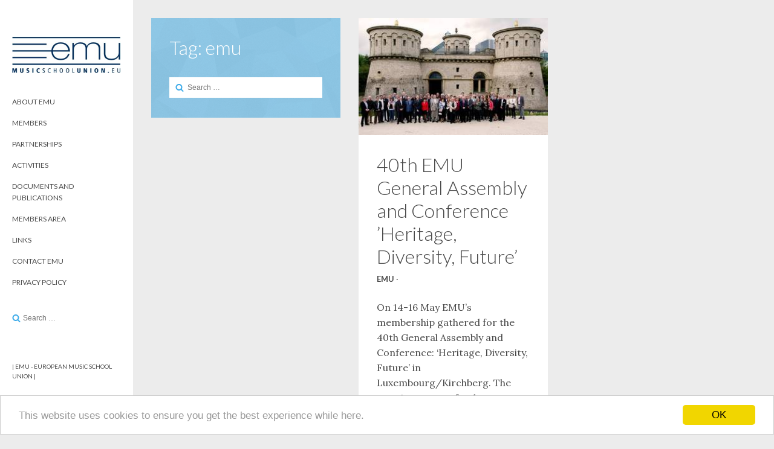

--- FILE ---
content_type: text/html; charset=UTF-8
request_url: https://www.musicschoolunion.eu/tag/emu/page/2/
body_size: 10285
content:
<!DOCTYPE html>
<html lang="en-GB">
<head>
    <meta charset="UTF-8">
    <meta name="viewport" content="width=device-width, initial-scale=1">

            <link rel="icon" href="https://www.musicschoolunion.eu/wp-content/themes/attache/assets/images/favicon.png" type="image/x-icon">
        <link rel="profile" href="http://gmpg.org/xfn/11">
    <link rel="pingback" href="https://www.musicschoolunion.eu/xmlrpc.php">

    <title>emu &#8211; Page 2 &#8211; European Music School Union</title>
<link rel='dns-prefetch' href='//fonts.googleapis.com' />
<link rel='dns-prefetch' href='//s.w.org' />
<link rel="alternate" type="application/rss+xml" title="European Music School Union &raquo; Feed" href="https://www.musicschoolunion.eu/feed/" />
<link rel="alternate" type="application/rss+xml" title="European Music School Union &raquo; Comments Feed" href="https://www.musicschoolunion.eu/comments/feed/" />
<link rel="alternate" type="application/rss+xml" title="European Music School Union &raquo; emu Tag Feed" href="https://www.musicschoolunion.eu/tag/emu/feed/" />
		<script type="text/javascript">
			window._wpemojiSettings = {"baseUrl":"https:\/\/s.w.org\/images\/core\/emoji\/11\/72x72\/","ext":".png","svgUrl":"https:\/\/s.w.org\/images\/core\/emoji\/11\/svg\/","svgExt":".svg","source":{"concatemoji":"https:\/\/www.musicschoolunion.eu\/wp-includes\/js\/wp-emoji-release.min.js?ver=4.9.26"}};
			!function(e,a,t){var n,r,o,i=a.createElement("canvas"),p=i.getContext&&i.getContext("2d");function s(e,t){var a=String.fromCharCode;p.clearRect(0,0,i.width,i.height),p.fillText(a.apply(this,e),0,0);e=i.toDataURL();return p.clearRect(0,0,i.width,i.height),p.fillText(a.apply(this,t),0,0),e===i.toDataURL()}function c(e){var t=a.createElement("script");t.src=e,t.defer=t.type="text/javascript",a.getElementsByTagName("head")[0].appendChild(t)}for(o=Array("flag","emoji"),t.supports={everything:!0,everythingExceptFlag:!0},r=0;r<o.length;r++)t.supports[o[r]]=function(e){if(!p||!p.fillText)return!1;switch(p.textBaseline="top",p.font="600 32px Arial",e){case"flag":return s([55356,56826,55356,56819],[55356,56826,8203,55356,56819])?!1:!s([55356,57332,56128,56423,56128,56418,56128,56421,56128,56430,56128,56423,56128,56447],[55356,57332,8203,56128,56423,8203,56128,56418,8203,56128,56421,8203,56128,56430,8203,56128,56423,8203,56128,56447]);case"emoji":return!s([55358,56760,9792,65039],[55358,56760,8203,9792,65039])}return!1}(o[r]),t.supports.everything=t.supports.everything&&t.supports[o[r]],"flag"!==o[r]&&(t.supports.everythingExceptFlag=t.supports.everythingExceptFlag&&t.supports[o[r]]);t.supports.everythingExceptFlag=t.supports.everythingExceptFlag&&!t.supports.flag,t.DOMReady=!1,t.readyCallback=function(){t.DOMReady=!0},t.supports.everything||(n=function(){t.readyCallback()},a.addEventListener?(a.addEventListener("DOMContentLoaded",n,!1),e.addEventListener("load",n,!1)):(e.attachEvent("onload",n),a.attachEvent("onreadystatechange",function(){"complete"===a.readyState&&t.readyCallback()})),(n=t.source||{}).concatemoji?c(n.concatemoji):n.wpemoji&&n.twemoji&&(c(n.twemoji),c(n.wpemoji)))}(window,document,window._wpemojiSettings);
		</script>
		<style type="text/css">
img.wp-smiley,
img.emoji {
	display: inline !important;
	border: none !important;
	box-shadow: none !important;
	height: 1em !important;
	width: 1em !important;
	margin: 0 .07em !important;
	vertical-align: -0.1em !important;
	background: none !important;
	padding: 0 !important;
}
</style>
<link rel='stylesheet' id='wp-date-remover-css'  href='https://www.musicschoolunion.eu/wp-content/plugins/wp-date-remover/public/css/wp-date-remover-public.css?ver=1.0.0' type='text/css' media='all' />
<link rel='stylesheet' id='attache-fonts-css'  href='//fonts.googleapis.com/css?family=Lato:300,400,700|Lora:400,400italic,700|Quicksand:700' type='text/css' media='all' />
<link rel='stylesheet' id='attache-css'  href='https://www.musicschoolunion.eu/wp-content/themes/attache/style.css?ver=2.0.4' type='text/css' media='all' />
<script type='text/javascript' src='https://www.musicschoolunion.eu/wp-includes/js/jquery/jquery.js?ver=1.12.4'></script>
<script type='text/javascript' src='https://www.musicschoolunion.eu/wp-includes/js/jquery/jquery-migrate.min.js?ver=1.4.1'></script>
<script type='text/javascript' src='https://www.musicschoolunion.eu/wp-content/plugins/wp-date-remover/public/js/wp-date-remover-public.js?ver=1.0.0'></script>
<link rel='https://api.w.org/' href='https://www.musicschoolunion.eu/wp-json/' />
<link rel="EditURI" type="application/rsd+xml" title="RSD" href="https://www.musicschoolunion.eu/xmlrpc.php?rsd" />
<link rel="wlwmanifest" type="application/wlwmanifest+xml" href="https://www.musicschoolunion.eu/wp-includes/wlwmanifest.xml" /> 
<meta name="generator" content="WordPress 4.9.26" />
    <title>emu | European Music School Union | Page 2</title>
    		<style type="text/css">
				.site-title,
		.site-description {
			position: absolute !important;
			clip: rect(1px 1px 1px 1px); /* IE6, IE7 */
			clip: rect(1px, 1px, 1px, 1px);
		}
				</style>
		<link rel="icon" href="https://www.musicschoolunion.eu/wp-content/uploads/2016/06/WEBSITE-E.jpg" sizes="32x32" />
<link rel="icon" href="https://www.musicschoolunion.eu/wp-content/uploads/2016/06/WEBSITE-E.jpg" sizes="192x192" />
<link rel="apple-touch-icon-precomposed" href="https://www.musicschoolunion.eu/wp-content/uploads/2016/06/WEBSITE-E.jpg" />
<meta name="msapplication-TileImage" content="https://www.musicschoolunion.eu/wp-content/uploads/2016/06/WEBSITE-E.jpg" />

    	<style type="text/css" media="screen">
					body {
				background: #ececec;
			}
							a,
			.entry-grid-meta,
			.entry-grid-header a:hover,
			.entry-grid-author a:hover,
			.main-navigation ul li a:hover,
			.comments-number-icon a:hover {
				color: #3face9;
			}
			.btn,
			input[type=submit],
			.entry-cats-list a:hover,
			.widget_categories a:hover,
			.grid-item-headline:before,
			#selectionSharerPopover-inner,
			#selectionSharerPopover:after,
			#selectionSharerPopover .selectionSharerPopover-arrow {
				background: #3face9;
			}
			#selectionSharerPopover .selectionSharerPopover-arrow,
			#selectionSharerPopover-inner {
				border-color: #3face9;
			}
			.search-form .icon,
			.pagination a:hover .icon,
			.comments-number-icon a:hover .icon {
				fill: #3face9;
			}
							.grid-item .format-quote .entry-grid-content,
			.grid-item .format-quote .entry-grid-author {
				background: #fcc103;
			}
			</style>

    <!--[if lt IE 9]>
        <script src="https://www.musicschoolunion.eu/wp-content/themes/attache/assets/js/html5shiv.min.js"></script>
        <script src="https://www.musicschoolunion.eu/wp-content/themes/attache/assets/js/respond.min.js"></script>
    <![endif]-->
<!-- Begin Cookie Consent plugin by Silktide - http://silktide.com/cookieconsent -->
<script type="text/javascript">
    window.cookieconsent_options = {"message":"This website uses cookies to ensure you get the best experience while here.","dismiss":"OK","learnMore":"","link":null,"theme":"light-bottom"};
</script>

<script type="text/javascript" src="//cdnjs.cloudflare.com/ajax/libs/cookieconsent2/1.0.10/cookieconsent.min.js"></script>
<!-- End Cookie Consent plugin -->
	
</head>
<body class="archive paged tag tag-emu tag-7 paged-2 tag-paged-2 infinite-scroll">

<svg display="none" width="0" height="0" version="1.1" xmlns="http://www.w3.org/2000/svg" xmlns:xlink="http://www.w3.org/1999/xlink">
<defs>
	<symbol id="icon-search" viewBox="0 0 951 1024">
		<title>search</title>
		<path class="path1" d="M658.286 475.429q0-105.714-75.143-180.857t-180.857-75.143-180.857 75.143-75.143 180.857 75.143 180.857 180.857 75.143 180.857-75.143 75.143-180.857zM950.857 950.857q0 29.714-21.714 51.429t-51.429 21.714q-30.857 0-51.429-21.714l-196-195.429q-102.286 70.857-228 70.857-81.714 0-156.286-31.714t-128.571-85.714-85.714-128.571-31.714-156.286 31.714-156.286 85.714-128.571 128.571-85.714 156.286-31.714 156.286 31.714 128.571 85.714 85.714 128.571 31.714 156.286q0 125.714-70.857 228l196 196q21.143 21.143 21.143 51.429z"></path>
	</symbol>
	<symbol id="icon-facebook" viewBox="0 0 1024 1024">
		<title>facebook</title>
		<path class="path1" d="M512 0c-282.77 0-512 229.23-512 512s229.23 512 512 512v-384h-128v-128h128v-96c0-88.366 71.632-160 160-160h160v128h-160c-17.674 0-32 14.328-32 32v96h176l-32 128h-144v367.87c220.828-56.838 384-257.3 384-495.87 0-282.77-229.23-512-512-512z"></path>
	</symbol>
	<symbol id="icon-linkedin" viewBox="0 0 1024 1024">
		<title>linkedin</title>
		<path class="path1" d="M512 20.48c-271.462 0-491.52 220.058-491.52 491.52s220.058 491.52 491.52 491.52 491.52-220.058 491.52-491.52-220.058-491.52-491.52-491.52zM391.68 715.725h-99.533v-320.307h99.533v320.307zM341.299 356.096c-31.437 0-51.763-22.272-51.763-49.818 0-28.109 20.941-49.715 53.043-49.715s51.763 21.606 52.378 49.715c0 27.546-20.275 49.818-53.658 49.818zM755.2 715.725h-99.533v-177.51c0-41.318-14.438-69.376-50.432-69.376-27.494 0-43.827 18.995-51.046 37.274-2.662 6.502-3.328 15.718-3.328 24.883v184.678h-99.584v-218.112c0-39.987-1.28-73.421-2.611-102.195h86.477l4.557 44.493h1.997c13.107-20.89 45.21-51.712 98.918-51.712 65.485 0 114.586 43.878 114.586 138.189v189.389z"></path>
	</symbol>
	<symbol id="icon-google-plus" viewBox="0 0 1024 1024">
		<title>google-plus</title>
		<path class="path1" d="M437.006 818.162c0 75.068-46.39 134.392-177.758 139.176-76.984-43.786-141.49-106.952-186.908-182.866 23.69-58.496 97.692-103.046 182.316-102.114 24.022 0.252 46.41 4.114 66.744 10.7 55.908 38.866 101 63.152 112.324 107.448 2.114 8.964 3.282 18.206 3.282 27.656zM512 0c-147.94 0-281.196 62.77-374.666 163.098 36.934-20.452 80.538-32.638 126.902-32.638 67.068 0 256.438 0 256.438 0l-57.304 60.14h-67.31c47.496 27.212 72.752 83.248 72.752 145.012 0 56.692-31.416 102.38-75.78 137.058-43.28 33.802-51.492 47.966-51.492 76.734 0 24.542 51.722 61.098 75.5 78.936 82.818 62.112 99.578 101.184 99.578 178.87 0 78.726-68.936 157.104-185.866 183.742 56.348 21.338 117.426 33.048 181.248 33.048 282.77 0 512-229.23 512-512s-229.23-512-512-512zM768 384v128h-64v-128h-128v-64h128v-128h64v128h128v64h-128zM365.768 339.472c11.922 90.776-27.846 149.19-96.934 147.134-69.126-2.082-134.806-65.492-146.74-156.242-11.928-90.788 34.418-160.254 103.53-158.196 69.090 2.074 128.22 76.542 140.144 167.304zM220.886 642.068c-74.68 0-138.128 25.768-182.842 63.864-24.502-59.82-38.044-125.29-38.044-193.932 0-56.766 9.256-111.368 26.312-162.396 7.374 99.442 77.352 176.192 192.97 176.192 8.514 0 16.764-0.442 24.874-1.022-7.95 15.23-13.622 32.19-13.622 49.982 0 29.97 16.488 47.070 36.868 66.894-15.402 0-30.27 0.418-46.516 0.418z"></path>
	</symbol>
	<symbol id="icon-mail" viewBox="0 0 1024 1024">
		<title>mail</title>
		<path class="path1" d="M512 0c-282.77 0-512 229.23-512 512s229.23 512 512 512 512-229.23 512-512-229.23-512-512-512zM256 256h512c9.138 0 18.004 1.962 26.144 5.662l-282.144 329.168-282.144-329.17c8.14-3.696 17.006-5.66 26.144-5.66zM192 704v-384c0-1.34 0.056-2.672 0.14-4l187.664 218.942-185.598 185.598c-1.444-5.336-2.206-10.886-2.206-16.54zM768 768h-512c-5.654 0-11.202-0.762-16.54-2.208l182.118-182.118 90.422 105.498 90.424-105.494 182.116 182.12c-5.34 1.44-10.886 2.202-16.54 2.202zM832 704c0 5.654-0.762 11.2-2.206 16.54l-185.6-185.598 187.666-218.942c0.084 1.328 0.14 2.66 0.14 4v384z"></path>
	</symbol>
	<symbol id="icon-twitter" viewBox="0 0 1024 1024">
		<title>twitter</title>
		<path class="path1" d="M512 0c-282.77 0-512 229.23-512 512s229.23 512 512 512 512-229.23 512-512-229.23-512-512-512zM766.478 381.48c0.252 5.632 0.38 11.296 0.38 16.988 0 173.51-132.070 373.588-373.584 373.588-74.15 0-143.168-21.738-201.276-58.996 10.272 1.218 20.724 1.84 31.322 1.84 61.518 0 118.134-20.992 163.072-56.21-57.458-1.054-105.948-39.020-122.658-91.184 8.018 1.532 16.244 2.36 24.704 2.36 11.976 0 23.578-1.61 34.592-4.61-60.064-12.066-105.326-65.132-105.326-128.75 0-0.554 0-1.104 0.012-1.652 17.7 9.834 37.948 15.742 59.47 16.424-35.232-23.546-58.414-63.736-58.414-109.292 0-24.064 6.476-46.62 17.78-66.010 64.76 79.44 161.51 131.712 270.634 137.19-2.238-9.612-3.4-19.632-3.4-29.924 0-72.512 58.792-131.298 131.304-131.298 37.766 0 71.892 15.944 95.842 41.462 29.908-5.886 58.008-16.814 83.38-31.862-9.804 30.662-30.624 56.394-57.732 72.644 26.56-3.174 51.866-10.232 75.412-20.674-17.594 26.328-39.854 49.454-65.514 67.966z"></path>
	</symbol>
	<symbol id="icon-pinterest" viewBox="0 0 1024 1024">
		<title>pinterest</title>
		<path class="path1" d="M512.006 0.002c-282.774 0-512.006 229.23-512.006 511.996 0 216.906 134.952 402.166 325.414 476.772-4.478-40.508-8.518-102.644 1.774-146.876 9.298-39.954 60.040-254.5 60.040-254.5s-15.32-30.664-15.32-76.008c0-71.19 41.268-124.336 92.644-124.336 43.68 0 64.784 32.794 64.784 72.12 0 43.928-27.964 109.604-42.404 170.464-12.060 50.972 25.556 92.536 75.814 92.536 91.008 0 160.958-95.96 160.958-234.466 0-122.584-88.088-208.298-213.868-208.298-145.678 0-231.186 109.274-231.186 222.19 0 44.008 16.95 91.196 38.102 116.844 4.182 5.070 4.792 9.516 3.548 14.68-3.884 16.18-12.522 50.96-14.216 58.076-2.234 9.368-7.422 11.356-17.124 6.842-63.95-29.77-103.926-123.264-103.926-198.348 0-161.51 117.348-309.834 338.294-309.834 177.61 0 315.634 126.56 315.634 295.704 0 176.458-111.256 318.466-265.676 318.466-51.886 0-100.652-26.958-117.35-58.796 0 0-25.672 97.766-31.894 121.71-11.564 44.468-42.768 100.218-63.642 134.226 47.91 14.832 98.818 22.832 151.604 22.832 282.768-0.002 511.996-229.23 511.996-512 0-282.766-229.228-511.996-511.994-511.996z"></path>
	</symbol>
	<symbol id="icon-chat" viewBox="0 0 1024 1024">
		<title>chat</title>
		<path class="path1" d="M938.24 170.667c0-47.147-37.76-85.333-84.907-85.333h-682.667c-47.147 0-85.333 38.187-85.333 85.333v512c0 47.147 38.187 85.333 85.333 85.333h597.333l170.667 170.667-0.427-768z"></path>
	</symbol>
	<symbol id="icon-play-circle-outline" viewBox="0 0 1024 1024">
		<title>play-circle-outline</title>
		<path class="path1" d="M426.667 704l256-192-256-192v384zM512 85.333c-235.733 0-426.667 190.933-426.667 426.667s190.933 426.667 426.667 426.667 426.667-190.933 426.667-426.667-190.933-426.667-426.667-426.667zM512 853.333c-188.16 0-341.333-153.173-341.333-341.333s153.173-341.333 341.333-341.333 341.333 153.173 341.333 341.333-153.173 341.333-341.333 341.333z"></path>
	</symbol>
	<symbol id="icon-angle-down" viewBox="0 0 658 1024">
		<title>angle-down</title>
		<path class="path1" d="M614.286 420.571q0 7.429-5.714 13.143l-266.286 266.286q-5.714 5.714-13.143 5.714t-13.143-5.714l-266.286-266.286q-5.714-5.714-5.714-13.143t5.714-13.143l28.571-28.571q5.714-5.714 13.143-5.714t13.143 5.714l224.571 224.571 224.571-224.571q5.714-5.714 13.143-5.714t13.143 5.714l28.571 28.571q5.714 5.714 5.714 13.143z"></path>
	</symbol>
	<symbol id="icon-angle-right" viewBox="0 0 366 1024">
		<title>angle-right</title>
		<path class="path1" d="M340 548.571q0 7.429-5.714 13.143l-266.286 266.286q-5.714 5.714-13.143 5.714t-13.143-5.714l-28.571-28.571q-5.714-5.714-5.714-13.143t5.714-13.143l224.571-224.571-224.571-224.571q-5.714-5.714-5.714-13.143t5.714-13.143l28.571-28.571q5.714-5.714 13.143-5.714t13.143 5.714l266.286 266.286q5.714 5.714 5.714 13.143z"></path>
	</symbol>
	<symbol id="icon-angle-left" viewBox="0 0 366 1024">
		<title>angle-left</title>
		<path class="path1" d="M358.286 310.857q0 7.429-5.714 13.143l-224.571 224.571 224.571 224.571q5.714 5.714 5.714 13.143t-5.714 13.143l-28.571 28.571q-5.714 5.714-13.143 5.714t-13.143-5.714l-266.286-266.286q-5.714-5.714-5.714-13.143t5.714-13.143l266.286-266.286q5.714-5.714 13.143-5.714t13.143 5.714l28.571 28.571q5.714 5.714 5.714 13.143z"></path>
	</symbol>
</defs>
</svg>
<div id="page" class="site">
    <div class="container-fluid">
        <header id="masthead" class="site-header" role="banner">

            <div class="site-branding">
                                    <a href="https://www.musicschoolunion.eu/" rel="home">
                        <img src="https://www.musicschoolunion.eu/wp-content/uploads/2016/08/cropped-emu-logo-big-1.jpg" alt="European Music School Union" />
                    </a>

                    <h1 class="site-title"><a href="https://www.musicschoolunion.eu/" rel="home">European Music School Union</a></h1>
                    <p class="site-description site-description-nologo">European Music School Union</p>                
                <a href="#" class="site-mobile-toggle">
                    <span></span>
                    <span></span>
                    <span></span>
                </a>
            </div>

            <div class="site-navigation-wrapper">
                <nav id="site-navigation" class="main-navigation" role="navigation">
                    <div class="menu"><ul>
<li class="page_item page-item-2 page_item_has_children"><a href="https://www.musicschoolunion.eu/about-emu/">About EMU</a>
<ul class='children'>
	<li class="page_item page-item-1208"><a href="https://www.musicschoolunion.eu/about-emu/welcome-to-emu/">Welcome to EMU</a></li>
	<li class="page_item page-item-35 page_item_has_children"><a href="https://www.musicschoolunion.eu/about-emu/what-we-do/">What we do</a>
	<ul class='children'>
		<li class="page_item page-item-37"><a href="https://www.musicschoolunion.eu/about-emu/what-we-do/european-music-school-union-weimar-declaration-music-schools-in-europe/">European Music School Union Weimar Declaration Music Schools in Europe</a></li>
	</ul>
</li>
	<li class="page_item page-item-43"><a href="https://www.musicschoolunion.eu/about-emu/statutes-and-rules/">Statutes</a></li>
	<li class="page_item page-item-65"><a href="https://www.musicschoolunion.eu/about-emu/become-a-member/">Become a member</a></li>
	<li class="page_item page-item-67 page_item_has_children"><a href="https://www.musicschoolunion.eu/about-emu/history-of-emu/">History of EMU</a>
	<ul class='children'>
		<li class="page_item page-item-1528"><a href="https://www.musicschoolunion.eu/about-emu/history-of-emu/44th-general-assembly-of-the-emu/">44th General Assembly of the EMU</a></li>
	</ul>
</li>
	<li class="page_item page-item-73 page_item_has_children"><a href="https://www.musicschoolunion.eu/about-emu/presidium/">Presidium</a>
	<ul class='children'>
		<li class="page_item page-item-83"><a href="https://www.musicschoolunion.eu/about-emu/presidium/presidium-news/">Presidium news</a></li>
		<li class="page_item page-item-99"><a href="https://www.musicschoolunion.eu/about-emu/presidium/honorary-members/">Honorary members</a></li>
		<li class="page_item page-item-102"><a href="https://www.musicschoolunion.eu/about-emu/presidium/info-bulletins/">Info-bulletins</a></li>
	</ul>
</li>
</ul>
</li>
<li class="page_item page-item-106 page_item_has_children"><a href="https://www.musicschoolunion.eu/members/">Members</a>
<ul class='children'>
	<li class="page_item page-item-109"><a href="https://www.musicschoolunion.eu/members/austria/">Austria</a></li>
	<li class="page_item page-item-347"><a href="https://www.musicschoolunion.eu/members/belgium/">Belgium</a></li>
	<li class="page_item page-item-349"><a href="https://www.musicschoolunion.eu/members/bulgaria/">Bulgaria</a></li>
	<li class="page_item page-item-115"><a href="https://www.musicschoolunion.eu/members/czech-republic/">Czech Republic</a></li>
	<li class="page_item page-item-117"><a href="https://www.musicschoolunion.eu/members/denmark/">Denmark</a></li>
	<li class="page_item page-item-1080"><a href="https://www.musicschoolunion.eu/members/cyprus/">Cyprus</a></li>
	<li class="page_item page-item-119"><a href="https://www.musicschoolunion.eu/members/estonia/">Estonia</a></li>
	<li class="page_item page-item-122"><a href="https://www.musicschoolunion.eu/members/finland/">Finland</a></li>
	<li class="page_item page-item-125"><a href="https://www.musicschoolunion.eu/members/france/">France</a></li>
	<li class="page_item page-item-130"><a href="https://www.musicschoolunion.eu/members/germany/">Germany</a></li>
	<li class="page_item page-item-136"><a href="https://www.musicschoolunion.eu/members/hungary/">Hungary</a></li>
	<li class="page_item page-item-138"><a href="https://www.musicschoolunion.eu/members/iceland/">Iceland</a></li>
	<li class="page_item page-item-142"><a href="https://www.musicschoolunion.eu/members/italy/">Italy</a></li>
	<li class="page_item page-item-146"><a href="https://www.musicschoolunion.eu/members/latvia/">Latvia</a></li>
	<li class="page_item page-item-148"><a href="https://www.musicschoolunion.eu/members/liechtenstein/">Liechtenstein</a></li>
	<li class="page_item page-item-150"><a href="https://www.musicschoolunion.eu/members/luxembourg/">Luxembourg</a></li>
	<li class="page_item page-item-157"><a href="https://www.musicschoolunion.eu/members/the-netherlands/">The Netherlands</a></li>
	<li class="page_item page-item-161"><a href="https://www.musicschoolunion.eu/members/norway/">Norway</a></li>
	<li class="page_item page-item-2692"><a href="https://www.musicschoolunion.eu/members/portugal/">Portugal</a></li>
	<li class="page_item page-item-165"><a href="https://www.musicschoolunion.eu/members/poland/">Poland</a></li>
	<li class="page_item page-item-167"><a href="https://www.musicschoolunion.eu/members/serbia/">Serbia</a></li>
	<li class="page_item page-item-169"><a href="https://www.musicschoolunion.eu/members/slovakia/">Slovakia</a></li>
	<li class="page_item page-item-172"><a href="https://www.musicschoolunion.eu/members/slovenia/">Slovenia</a></li>
	<li class="page_item page-item-175"><a href="https://www.musicschoolunion.eu/members/spain/">Spain</a></li>
	<li class="page_item page-item-179"><a href="https://www.musicschoolunion.eu/members/sweden/">Sweden</a></li>
	<li class="page_item page-item-183"><a href="https://www.musicschoolunion.eu/members/switzerland/">Switzerland</a></li>
	<li class="page_item page-item-186"><a href="https://www.musicschoolunion.eu/members/observer-faroe-islands/">Observer: Faroe Islands</a></li>
</ul>
</li>
<li class="page_item page-item-1599 page_item_has_children"><a href="https://www.musicschoolunion.eu/partnerships/">Partnerships</a>
<ul class='children'>
	<li class="page_item page-item-1653"><a href="https://www.musicschoolunion.eu/partnerships/emc-european-music-council/">EMC &#8211; European Music Council</a></li>
	<li class="page_item page-item-1611"><a href="https://www.musicschoolunion.eu/partnerships/musique-music-quality-enhancement/">MusiQuE &#8211; Music Quality Enhancement</a></li>
	<li class="page_item page-item-1647"><a href="https://www.musicschoolunion.eu/partnerships/scheme-steering-committee-for-the-harmonization-of-european-music-education/">SCHEME – Steering Committee for the Harmonization of European Music Education</a></li>
	<li class="page_item page-item-3254"><a href="https://www.musicschoolunion.eu/partnerships/music-school-research/">European Music School Symposium</a></li>
	<li class="page_item page-item-1670"><a href="https://www.musicschoolunion.eu/partnerships/imc-international-music-council/">IMC &#8211; International Music Council</a></li>
</ul>
</li>
<li class="page_item page-item-256 page_item_has_children"><a href="https://www.musicschoolunion.eu/activities/">Activities</a>
<ul class='children'>
	<li class="page_item page-item-253 page_item_has_children"><a href="https://www.musicschoolunion.eu/activities/general-assemblies-conferences/">General Assemblies / Conferences</a>
	<ul class='children'>
		<li class="page_item page-item-3493"><a href="https://www.musicschoolunion.eu/activities/general-assemblies-conferences/50th-general-assembly-european-music-school-forum/">50th General Assembly &#038; European Music School Forum</a></li>
		<li class="page_item page-item-2810"><a href="https://www.musicschoolunion.eu/activities/general-assemblies-conferences/st-polten-austria-2024/">St. Pölten, Austria, 2024</a></li>
	</ul>
</li>
	<li class="page_item page-item-259 page_item_has_children"><a href="https://www.musicschoolunion.eu/activities/music-festivals/">Music festivals</a>
	<ul class='children'>
		<li class="page_item page-item-266"><a href="https://www.musicschoolunion.eu/activities/music-festivals/advice/">Advice</a></li>
	</ul>
</li>
	<li class="page_item page-item-563"><a href="https://www.musicschoolunion.eu/activities/seminars/">Capacity Building Seminars</a></li>
	<li class="page_item page-item-984 page_item_has_children"><a href="https://www.musicschoolunion.eu/activities/meeting-of-the-boards/">Meeting of the Boards</a>
	<ul class='children'>
		<li class="page_item page-item-990"><a href="https://www.musicschoolunion.eu/activities/meeting-of-the-boards/report-of-the-motb-in-tallinn-30-31-march-2017/">Meeting of the Boards in Tallinn</a></li>
	</ul>
</li>
</ul>
</li>
<li class="page_item page-item-327"><a href="https://www.musicschoolunion.eu/information/">Documents and Publications</a></li>
<li class="page_item page-item-1550 page_item_has_children"><a href="https://www.musicschoolunion.eu/members-area/">Members area</a>
<ul class='children'>
	<li class="page_item page-item-2144"><a href="https://www.musicschoolunion.eu/members-area/47th-meeting-of-the-emu-general-assembly/">50th Meeting of the EMU General Assembly</a></li>
	<li class="page_item page-item-1572"><a href="https://www.musicschoolunion.eu/members-area/general-assemblies/">General Assemblies</a></li>
	<li class="page_item page-item-3370"><a href="https://www.musicschoolunion.eu/members-area/members-lounges/">Members Lounges</a></li>
	<li class="page_item page-item-3448"><a href="https://www.musicschoolunion.eu/members-area/spotlights/">EMU Spotlights</a></li>
	<li class="page_item page-item-1864 page_item_has_children"><a href="https://www.musicschoolunion.eu/members-area/newsletter-archive/">Newsletter Archive</a>
	<ul class='children'>
		<li class="page_item page-item-1872"><a href="https://www.musicschoolunion.eu/members-area/newsletter-archive/newsbulletin20201/">News Bulletin #1 2020</a></li>
	</ul>
</li>
</ul>
</li>
<li class="page_item page-item-588"><a href="https://www.musicschoolunion.eu/links/">Links</a></li>
<li class="page_item page-item-70"><a href="https://www.musicschoolunion.eu/contact-emu-2/">Contact EMU</a></li>
<li class="page_item page-item-1338"><a href="https://www.musicschoolunion.eu/privacy-policy/">Privacy Policy</a></li>
</ul></div>
                </nav><!-- #site-navigation -->

                <div class="site-search">
                    
<form role="search" method="get" class="search-form" action="https://www.musicschoolunion.eu/">
	<label>
		<span class="screen-reader-text">Search for:</span>
		<input type="search" class="search-field" placeholder="Search &#8230;" value="" name="s" title="Search for:" />
	</label>
	<svg class="icon icon-search"><use xlink:href="#icon-search"></use></svg>
	<input type="submit" class="search-submit" value="Search" />
</form>
                </div>

                
            </div>

            <div class="site-footer hidden-xs hidden-sm">

                | EMU - European Music School Union |
            </div>

        </header><!-- #masthead -->

	<div id="primary" class="content-area">

					
			<ul id="grid" class="grid" role="main">
			
			
<li class="grid-item col-xs-12 col-md-6 col-lg-4">
	<article class="grid-item-article grid-item-headline">
		<header class="entry-grid-header">
			<h2 class="hdg hdg_2 hdg_title">Tag: emu</h2>		</header><!-- .entry-header -->

					
<form role="search" method="get" class="search-form" action="https://www.musicschoolunion.eu/">
	<label>
		<span class="screen-reader-text">Search for:</span>
		<input type="search" class="search-field" placeholder="Search &#8230;" value="" name="s" title="Search for:" />
	</label>
	<svg class="icon icon-search"><use xlink:href="#icon-search"></use></svg>
	<input type="submit" class="search-submit" value="Search" />
</form>
			</article><!-- #post-## -->
</li>
		
			
				
<li class="grid-item col-xs-12 col-sm-6 col-lg-4">

			<div class="grid-item-featured">
			<a href="https://www.musicschoolunion.eu/general-assembly/the-40th-meeting-of-emu-general-assembly-and-conference-heritage-diversity-future/" title="40th EMU General Assembly and Conference ’Heritage, Diversity, Future’">
				<img width="300" height="186" src="https://www.musicschoolunion.eu/wp-content/uploads/2016/08/1a335901d1.jpg" class="attachment-post-medium size-post-medium wp-post-image" alt="" />
							</a>
		</div>
	
	<article id="post-30" class="grid-item-article post-30 post type-post status-publish format-standard has-post-thumbnail hentry category-general-assembly tag-aem tag-association-des-ecoles-de-musique-du-grand-duche-de-luxembourg tag-emu tag-emu-members tag-european-music-school-union tag-luxembourg tag-music-education">
		<header class="entry-grid-header post-">
			<a href="https://www.musicschoolunion.eu/general-assembly/the-40th-meeting-of-emu-general-assembly-and-conference-heritage-diversity-future/" title="40th EMU General Assembly and Conference ’Heritage, Diversity, Future’">
				<h2 class="hdg hdg_2 hdg_title">40th EMU General Assembly and Conference ’Heritage, Diversity, Future’</h2>			</a>
		</header><!-- .entry-header -->

					
<div class="entry-grid-author">
	<div class="entry-grid-author-wrap">
	<strong>EMU</strong> &middot; <a href="https://www.musicschoolunion.eu/general-assembly/the-40th-meeting-of-emu-general-assembly-and-conference-heritage-diversity-future/"></a>	</div>
</div>
		
		<div class="entry-content entry-grid-content post-">
							<p class="excerpt">On 14-16 May EMU’s membership gathered for the 40th General Assembly and Conference: &#8216;Heritage, Diversity, Future’ in Luxembourg/Kirchberg. The meeting was perfectly organised by EMU member Association des Ecoles de Musique du Grand-Duché de Luxembourg. ...</p>					</div><!-- .entry-content -->

		
		<div class="entry-grid-meta post-">
			<div class="entry-grid-meta-cats">
				<a href="https://www.musicschoolunion.eu/category/general-assembly/" rel="category tag">General Assembly</a>			</div>
							<div class="comments-number-icon">
					<a href="https://www.musicschoolunion.eu/general-assembly/the-40th-meeting-of-emu-general-assembly-and-conference-heritage-diversity-future/#respond">
						<span>0</span>
						<svg class="icon icon-chat"><use xlink:href="#icon-chat"></use></svg>
					</a>
				</div>
					</div>
	</article><!-- #post-## -->
</li>

			
			</ul><!-- #main -->

				<div class="clearfix"></div>
	
	<div class="pagination">
		<a class="prev page-numbers" href="https://www.musicschoolunion.eu/tag/emu/"><span class="dashicons dashicons-arrow-left-alt2"></span></a>
<a class='page-numbers' href='https://www.musicschoolunion.eu/tag/emu/'>1</a>
<span aria-current='page' class='page-numbers current'>2</span>	</div>
	
			
				
	</div><!-- #primary -->

	
	</div><!-- .container -->	
</div><!-- #page -->

		<script type="text/javascript">
							jQuery("#post-30 .entry-meta .date").css("display","none");
					jQuery("#post-30 .entry-date").css("display","none");
					jQuery("#post-30 .posted-on").css("display","none");
				</script>
	<script type='text/javascript' src='https://www.musicschoolunion.eu/wp-content/themes/attache/assets/js/plugins.min.js?ver=2.0.4'></script>
<script type='text/javascript'>
/* <![CDATA[ */
var loadPagesData = ["1"];
/* ]]> */
</script>
<script type='text/javascript' src='https://www.musicschoolunion.eu/wp-content/themes/attache/assets/js/theme.js?ver=2.0.4'></script>
<script type='text/javascript' src='https://www.musicschoolunion.eu/wp-includes/js/wp-embed.min.js?ver=4.9.26'></script>

</body>
</html>


--- FILE ---
content_type: text/css
request_url: https://www.musicschoolunion.eu/wp-content/themes/attache/style.css?ver=2.0.4
body_size: 9961
content:
/**
Theme Name: Attache
Theme URI: http://www.press75.com/
Author: Press75
Author URI: http://www.press75.com/
Description: A clean and stylish infinite scrolling theme, perfect for bloggers and storytellers.
Version: 2.0.4
License: GNU General Public License v2 or later
License URI: http://www.gnu.org/licenses/gpl-2.0.html
Text Domain: attache
Tags: gray, white, blue, light, one-column, two-columns, right-sidebar, responsive-layout, custom-colors, custom-header, custom-menu, editor-style, featured-images, full-width-template, post-formats, sticky-posts
*/
/* Variables
----------------------------------------------- */
/* Helpers
----------------------------------------------- */
/* Responsive utilities
----------------------------------------------- */
html, body, div, span, applet, object, iframe,
h1, h2, h3, h4, h5, h6, p, blockquote, pre,
a, abbr, acronym, address, big, cite, code,
del, dfn, em, img, ins, kbd, q, s, samp,
small, strike, strong, sub, sup, tt, var,
b, u, i, center,
dl, dt, dd, ol, ul, li,
fieldset, form, label, legend,
table, caption, tbody, tfoot, thead, tr, th, td,
article, aside, canvas, details, embed,
figure, figcaption, footer, header, hgroup,
menu, nav, output, ruby, section, summary,
time, mark, audio, video {
  margin: 0;
  padding: 0;
  border: 0;
  font-size: 100%;
  font: inherit;
  vertical-align: baseline;
}

/* HTML5 display-role reset for older browsers */
article, aside, details, figcaption, figure,
footer, header, hgroup, menu, nav, section {
  display: block;
}

body {
  line-height: 1;
}

ol, ul {
  list-style: none;
}

blockquote, q {
  quotes: none;
}

blockquote:before, blockquote:after,
q:before, q:after {
  content: '';
  content: none;
}

table {
  border-collapse: collapse;
  border-spacing: 0;
}

/* Grid System
----------------------------------------------- */
.container {
  margin-right: auto;
  margin-left: auto;
  padding-left: 15px;
  padding-right: 15px;
}
.container:before, .container:after {
  content: " ";
  /* 1 */
  display: table;
  /* 2 */
}
.container:after {
  clear: both;
}

.container-fluid {
  padding-left: 15px;
  padding-right: 15px;
}
.container-fluid:before, .container-fluid:after {
  content: " ";
  /* 1 */
  display: table;
  /* 2 */
}
.container-fluid:after {
  clear: both;
}

.row {
  margin-left: -15px;
  margin-right: -15px;
}
.row:before, .row:after {
  content: " ";
  /* 1 */
  display: table;
  /* 2 */
}
.row:after {
  clear: both;
}

.col-xs-1,
.col-xs-2,
.col-xs-3,
.col-xs-4,
.col-xs-5,
.col-xs-6,
.col-xs-7,
.col-xs-8,
.col-xs-9,
.col-xs-10,
.col-xs-11,
.col-xs-12,
.col-sm-1,
.col-sm-2,
.col-sm-3,
.col-sm-4,
.col-sm-5,
.col-sm-6,
.col-sm-7,
.col-sm-8,
.col-sm-9,
.col-sm-10,
.col-sm-11,
.col-sm-12,
.col-md-1,
.col-md-2,
.col-md-3,
.col-md-4,
.col-md-5,
.col-md-6,
.col-md-7,
.col-md-8,
.col-md-9,
.col-md-10,
.col-md-11,
.col-md-12,
.col-lg-1,
.col-lg-2,
.col-lg-3,
.col-lg-4,
.col-lg-5,
.col-lg-6,
.col-lg-7,
.col-lg-8,
.col-lg-9,
.col-lg-10,
.col-lg-11,
.col-lg-12 {
  position: relative;
  min-height: 1px;
  padding-left: 15px;
  padding-right: 15px;
}

/* Extra small grid
----------------------------------------------- */
.col-xs-1,
.col-xs-2,
.col-xs-3,
.col-xs-4,
.col-xs-5,
.col-xs-6,
.col-xs-7,
.col-xs-8,
.col-xs-9,
.col-xs-10,
.col-xs-11 {
  float: left;
}

.col-xs-1 {
  width: 8.33333%;
}

.col-xs-2 {
  width: 16.66667%;
}

.col-xs-3 {
  width: 25%;
}

.col-xs-4 {
  width: 33.33333%;
}

.col-xs-5 {
  width: 41.66667%;
}

.col-xs-6 {
  width: 50%;
}

.col-xs-7 {
  width: 58.33333%;
}

.col-xs-8 {
  width: 66.66667%;
}

.col-xs-9 {
  width: 75%;
}

.col-xs-10 {
  width: 83.33333%;
}

.col-xs-11 {
  width: 91.66667%;
}

.col-xs-12 {
  width: 100%;
}

.pad-xs-0 {
  width: 0px;
}

.pad-xs-15 {
  width: 15px;
}

.pad-xs-30 {
  width: 30px;
}

.pad-xs-45 {
  width: 45px;
}

.pad-xs-60 {
  width: 60px;
}

.pad-xs-75 {
  width: 75px;
}

.pad-xs-90 {
  width: 90px;
}

.pad-xs-105 {
  width: 105px;
}

.pad-xs-120 {
  width: 120px;
}

/* Small grid
----------------------------------------------- */
@media (min-width: 768px) {
  .container {
    max-width: 750px;
  }

  .col-sm-1,
  .col-sm-2,
  .col-sm-3,
  .col-sm-4,
  .col-sm-5,
  .col-sm-6,
  .col-sm-7,
  .col-sm-8,
  .col-sm-9,
  .col-sm-10,
  .col-sm-11 {
    float: left;
  }

  .col-sm-1 {
    width: 8.33333%;
  }

  .col-sm-2 {
    width: 16.66667%;
  }

  .col-sm-3 {
    width: 25%;
  }

  .col-sm-4 {
    width: 33.33333%;
  }

  .col-sm-5 {
    width: 41.66667%;
  }

  .col-sm-6 {
    width: 50%;
  }

  .col-sm-7 {
    width: 58.33333%;
  }

  .col-sm-8 {
    width: 66.66667%;
  }

  .col-sm-9 {
    width: 75%;
  }

  .col-sm-10 {
    width: 83.33333%;
  }

  .col-sm-11 {
    width: 91.66667%;
  }

  .col-sm-12 {
    width: 100%;
  }

  .col-sm-push-1 {
    left: 8.33333%;
  }

  .col-sm-push-2 {
    left: 16.66667%;
  }

  .col-sm-push-3 {
    left: 25%;
  }

  .col-sm-push-4 {
    left: 33.33333%;
  }

  .col-sm-push-5 {
    left: 41.66667%;
  }

  .col-sm-push-6 {
    left: 50%;
  }

  .col-sm-push-7 {
    left: 58.33333%;
  }

  .col-sm-push-8 {
    left: 66.66667%;
  }

  .col-sm-push-9 {
    left: 75%;
  }

  .col-sm-push-10 {
    left: 83.33333%;
  }

  .col-sm-push-11 {
    left: 91.66667%;
  }

  .col-sm-pull-1 {
    right: 8.33333%;
  }

  .col-sm-pull-2 {
    right: 16.66667%;
  }

  .col-sm-pull-3 {
    right: 25%;
  }

  .col-sm-pull-4 {
    right: 33.33333%;
  }

  .col-sm-pull-5 {
    right: 41.66667%;
  }

  .col-sm-pull-6 {
    right: 50%;
  }

  .col-sm-pull-7 {
    right: 58.33333%;
  }

  .col-sm-pull-8 {
    right: 66.66667%;
  }

  .col-sm-pull-9 {
    right: 75%;
  }

  .col-sm-pull-10 {
    right: 83.33333%;
  }

  .col-sm-pull-11 {
    right: 91.66667%;
  }

  .col-sm-offset-1 {
    margin-left: 8.33333%;
  }

  .col-sm-offset-2 {
    margin-left: 16.66667%;
  }

  .col-sm-offset-3 {
    margin-left: 25%;
  }

  .col-sm-offset-4 {
    margin-left: 33.33333%;
  }

  .col-sm-offset-5 {
    margin-left: 41.66667%;
  }

  .col-sm-offset-6 {
    margin-left: 50%;
  }

  .col-sm-offset-7 {
    margin-left: 58.33333%;
  }

  .col-sm-offset-8 {
    margin-left: 66.66667%;
  }

  .col-sm-offset-9 {
    margin-left: 75%;
  }

  .col-sm-offset-10 {
    margin-left: 83.33333%;
  }

  .col-sm-offset-11 {
    margin-left: 91.66667%;
  }

  .pad-sm-0 {
    width: 0px;
  }

  .pad-sm-15 {
    width: 15px;
  }

  .pad-sm-30 {
    width: 30px;
  }

  .pad-sm-45 {
    width: 45px;
  }

  .pad-sm-60 {
    width: 60px;
  }

  .pad-sm-75 {
    width: 75px;
  }

  .pad-sm-90 {
    width: 90px;
  }

  .pad-sm-105 {
    width: 105px;
  }

  .pad-sm-120 {
    width: 120px;
  }
}
/* Medium grid
----------------------------------------------- */
@media (min-width: 992px) {
  .container {
    max-width: 970px;
  }

  .col-md-1,
  .col-md-2,
  .col-md-3,
  .col-md-4,
  .col-md-5,
  .col-md-6,
  .col-md-7,
  .col-md-8,
  .col-md-9,
  .col-md-10,
  .col-md-11 {
    float: left;
  }

  .col-md-1 {
    width: 8.33333%;
  }

  .col-md-2 {
    width: 16.66667%;
  }

  .col-md-3 {
    width: 25%;
  }

  .col-md-4 {
    width: 33.33333%;
  }

  .col-md-5 {
    width: 41.66667%;
  }

  .col-md-6 {
    width: 50%;
  }

  .col-md-7 {
    width: 58.33333%;
  }

  .col-md-8 {
    width: 66.66667%;
  }

  .col-md-9 {
    width: 75%;
  }

  .col-md-10 {
    width: 83.33333%;
  }

  .col-md-11 {
    width: 91.66667%;
  }

  .col-md-12 {
    width: 100%;
  }

  .col-md-push-0 {
    left: auto;
  }

  .col-md-push-1 {
    left: 8.33333%;
  }

  .col-md-push-2 {
    left: 16.66667%;
  }

  .col-md-push-3 {
    left: 25%;
  }

  .col-md-push-4 {
    left: 33.33333%;
  }

  .col-md-push-5 {
    left: 41.66667%;
  }

  .col-md-push-6 {
    left: 50%;
  }

  .col-md-push-7 {
    left: 58.33333%;
  }

  .col-md-push-8 {
    left: 66.66667%;
  }

  .col-md-push-9 {
    left: 75%;
  }

  .col-md-push-10 {
    left: 83.33333%;
  }

  .col-md-push-11 {
    left: 91.66667%;
  }

  .col-md-pull-0 {
    right: auto;
  }

  .col-md-pull-1 {
    right: 8.33333%;
  }

  .col-md-pull-2 {
    right: 16.66667%;
  }

  .col-md-pull-3 {
    right: 25%;
  }

  .col-md-pull-4 {
    right: 33.33333%;
  }

  .col-md-pull-5 {
    right: 41.66667%;
  }

  .col-md-pull-6 {
    right: 50%;
  }

  .col-md-pull-7 {
    right: 58.33333%;
  }

  .col-md-pull-8 {
    right: 66.66667%;
  }

  .col-md-pull-9 {
    right: 75%;
  }

  .col-md-pull-10 {
    right: 83.33333%;
  }

  .col-md-pull-11 {
    right: 91.66667%;
  }

  .col-md-offset-0 {
    margin-left: 0;
  }

  .col-md-offset-1 {
    margin-left: 8.33333%;
  }

  .col-md-offset-2 {
    margin-left: 16.66667%;
  }

  .col-md-offset-3 {
    margin-left: 25%;
  }

  .col-md-offset-4 {
    margin-left: 33.33333%;
  }

  .col-md-offset-5 {
    margin-left: 41.66667%;
  }

  .col-md-offset-6 {
    margin-left: 50%;
  }

  .col-md-offset-7 {
    margin-left: 58.33333%;
  }

  .col-md-offset-8 {
    margin-left: 66.66667%;
  }

  .col-md-offset-9 {
    margin-left: 75%;
  }

  .col-md-offset-10 {
    margin-left: 83.33333%;
  }

  .col-md-offset-11 {
    margin-left: 91.66667%;
  }

  .pad-md-0 {
    width: 0px;
  }

  .pad-md-15 {
    width: 15px;
  }

  .pad-md-30 {
    width: 30px;
  }

  .pad-md-45 {
    width: 45px;
  }

  .pad-md-60 {
    width: 60px;
  }

  .pad-md-75 {
    width: 75px;
  }

  .pad-md-90 {
    width: 90px;
  }

  .pad-md-105 {
    width: 105px;
  }

  .pad-md-120 {
    width: 120px;
  }
}
/* Large grid
----------------------------------------------- */
@media (min-width: 1200px) {
  .container,
  .container-fluid {
    max-width: 1200px;
  }

  .col-lg-1,
  .col-lg-2,
  .col-lg-3,
  .col-lg-4,
  .col-lg-5,
  .col-lg-6,
  .col-lg-7,
  .col-lg-8,
  .col-lg-9,
  .col-lg-10,
  .col-lg-11 {
    float: left;
  }

  .col-lg-1 {
    width: 8.33333%;
  }

  .col-lg-2 {
    width: 16.66667%;
  }

  .col-lg-3 {
    width: 25%;
  }

  .col-lg-4 {
    width: 33.33333%;
  }

  .col-lg-5 {
    width: 41.66667%;
  }

  .col-lg-6 {
    width: 50%;
  }

  .col-lg-7 {
    width: 58.33333%;
  }

  .col-lg-8 {
    width: 66.66667%;
  }

  .col-lg-9 {
    width: 75%;
  }

  .col-lg-10 {
    width: 83.33333%;
  }

  .col-lg-11 {
    width: 91.66667%;
  }

  .col-lg-12 {
    width: 100%;
  }

  .col-lg-push-0 {
    left: auto;
  }

  .col-lg-push-1 {
    left: 8.33333%;
  }

  .col-lg-push-2 {
    left: 16.66667%;
  }

  .col-lg-push-3 {
    left: 25%;
  }

  .col-lg-push-4 {
    left: 33.33333%;
  }

  .col-lg-push-5 {
    left: 41.66667%;
  }

  .col-lg-push-6 {
    left: 50%;
  }

  .col-lg-push-7 {
    left: 58.33333%;
  }

  .col-lg-push-8 {
    left: 66.66667%;
  }

  .col-lg-push-9 {
    left: 75%;
  }

  .col-lg-push-10 {
    left: 83.33333%;
  }

  .col-lg-push-11 {
    left: 91.66667%;
  }

  .col-lg-pull-0 {
    right: auto;
  }

  .col-lg-pull-1 {
    right: 8.33333%;
  }

  .col-lg-pull-2 {
    right: 16.66667%;
  }

  .col-lg-pull-3 {
    right: 25%;
  }

  .col-lg-pull-4 {
    right: 33.33333%;
  }

  .col-lg-pull-5 {
    right: 41.66667%;
  }

  .col-lg-pull-6 {
    right: 50%;
  }

  .col-lg-pull-7 {
    right: 58.33333%;
  }

  .col-lg-pull-8 {
    right: 66.66667%;
  }

  .col-lg-pull-9 {
    right: 75%;
  }

  .col-lg-pull-10 {
    right: 83.33333%;
  }

  .col-lg-pull-11 {
    right: 91.66667%;
  }

  .col-lg-offset-0 {
    margin-left: 0;
  }

  .col-lg-offset-1 {
    margin-left: 8.33333%;
  }

  .col-lg-offset-2 {
    margin-left: 16.66667%;
  }

  .col-lg-offset-3 {
    margin-left: 25%;
  }

  .col-lg-offset-4 {
    margin-left: 33.33333%;
  }

  .col-lg-offset-5 {
    margin-left: 41.66667%;
  }

  .col-lg-offset-6 {
    margin-left: 50%;
  }

  .col-lg-offset-7 {
    margin-left: 58.33333%;
  }

  .col-lg-offset-8 {
    margin-left: 66.66667%;
  }

  .col-lg-offset-9 {
    margin-left: 75%;
  }

  .col-lg-offset-10 {
    margin-left: 83.33333%;
  }

  .col-lg-offset-11 {
    margin-left: 91.66667%;
  }

  .pad-lg-0 {
    width: 0px;
  }

  .pad-lg-15 {
    width: 15px;
  }

  .pad-lg-30 {
    width: 30px;
  }

  .pad-lg-45 {
    width: 45px;
  }

  .pad-lg-60 {
    width: 60px;
  }

  .pad-lg-75 {
    width: 75px;
  }

  .pad-lg-90 {
    width: 90px;
  }

  .pad-lg-105 {
    width: 105px;
  }

  .pad-lg-120 {
    width: 120px;
  }
}
/* Basic Setup
----------------------------------------------- */
body {
  word-wrap: break-word;
}

* {
  -webkit-box-sizing: border-box;
          box-sizing: border-box;
  -moz-box-sizing: border-box;
}

/* Helper Classes
----------------------------------------------- */
.clearfix:before, .clearfix:after {
  content: " ";
  /* 1 */
  display: table;
  /* 2 */
}
.clearfix:after {
  clear: both;
}

.no-gutter-left {
  padding-left: 0;
}

.no-gutter-right {
  padding-right: 0;
}

.no-gutter {
  padding-left: 0;
  padding-right: 0;
}

.pull-right {
  float: right !important;
}

.pull-left {
  float: left !important;
}

.hide {
  display: none !important;
}

.show {
  display: block !important;
}

.invisible {
  visibility: hidden;
}

.affix {
  position: fixed;
}

.hidden {
  display: none !important;
  visibility: hidden !important;
}

.visible-xs {
  display: none !important;
}
tr .visible-xs {
  display: none !important;
}
th .visible-xs, td .visible-xs {
  display: none !important;
}
@media (max-width: 767px) {
  .visible-xs {
    display: block !important;
  }
  tr .visible-xs {
    display: table-row !important;
  }
  th .visible-xs, td .visible-xs {
    display: table-cell !important;
  }
}
@media (min-width: 768px) and (max-width: 991px) {
  .visible-xs.visible-sm {
    display: block !important;
  }
  tr .visible-xs.visible-sm {
    display: table-row !important;
  }
  th .visible-xs.visible-sm, td .visible-xs.visible-sm {
    display: table-cell !important;
  }
}
@media (min-width: 992px) and (max-width: 1199px) {
  .visible-xs.visible-md {
    display: block !important;
  }
  tr .visible-xs.visible-md {
    display: table-row !important;
  }
  th .visible-xs.visible-md, td .visible-xs.visible-md {
    display: table-cell !important;
  }
}
@media (min-width: 1200px) {
  .visible-xs.visible-lg {
    display: block !important;
  }
  tr .visible-xs.visible-lg {
    display: table-row !important;
  }
  th .visible-xs.visible-lg, td .visible-xs.visible-lg {
    display: table-cell !important;
  }
}

.visible-sm {
  display: none !important;
}
tr .visible-sm {
  display: none !important;
}
th .visible-sm, td .visible-sm {
  display: none !important;
}
@media (max-width: 767px) {
  .visible-sm.visible-xs {
    display: block !important;
  }
  tr .visible-sm.visible-xs {
    display: table-row !important;
  }
  th .visible-sm.visible-xs, td .visible-sm.visible-xs {
    display: table-cell !important;
  }
}
@media (min-width: 768px) and (max-width: 991px) {
  .visible-sm {
    display: block !important;
  }
  tr .visible-sm {
    display: table-row !important;
  }
  th .visible-sm, td .visible-sm {
    display: table-cell !important;
  }
}
@media (min-width: 992px) and (max-width: 1199px) {
  .visible-sm.visible-md {
    display: block !important;
  }
  tr .visible-sm.visible-md {
    display: table-row !important;
  }
  th .visible-sm.visible-md, td .visible-sm.visible-md {
    display: table-cell !important;
  }
}
@media (min-width: 1200px) {
  .visible-sm.visible-lg {
    display: block !important;
  }
  tr .visible-sm.visible-lg {
    display: table-row !important;
  }
  th .visible-sm.visible-lg, td .visible-sm.visible-lg {
    display: table-cell !important;
  }
}

.visible-md {
  display: none !important;
}
tr .visible-md {
  display: none !important;
}
th .visible-md, td .visible-md {
  display: none !important;
}
@media (max-width: 767px) {
  .visible-md.visible-xs {
    display: block !important;
  }
  tr .visible-md.visible-xs {
    display: table-row !important;
  }
  th .visible-md.visible-xs, td .visible-md.visible-xs {
    display: table-cell !important;
  }
}
@media (min-width: 768px) and (max-width: 991px) {
  .visible-md.visible-sm {
    display: block !important;
  }
  tr .visible-md.visible-sm {
    display: table-row !important;
  }
  th .visible-md.visible-sm, td .visible-md.visible-sm {
    display: table-cell !important;
  }
}
@media (min-width: 992px) and (max-width: 1199px) {
  .visible-md {
    display: block !important;
  }
  tr .visible-md {
    display: table-row !important;
  }
  th .visible-md, td .visible-md {
    display: table-cell !important;
  }
}
@media (min-width: 1200px) {
  .visible-md.visible-lg {
    display: block !important;
  }
  tr .visible-md.visible-lg {
    display: table-row !important;
  }
  th .visible-md.visible-lg, td .visible-md.visible-lg {
    display: table-cell !important;
  }
}

.visible-lg {
  display: none !important;
}
tr .visible-lg {
  display: none !important;
}
th .visible-lg, td .visible-lg {
  display: none !important;
}
@media (max-width: 767px) {
  .visible-lg.visible-xs {
    display: block !important;
  }
  tr .visible-lg.visible-xs {
    display: table-row !important;
  }
  th .visible-lg.visible-xs, td .visible-lg.visible-xs {
    display: table-cell !important;
  }
}
@media (min-width: 768px) and (max-width: 991px) {
  .visible-lg.visible-sm {
    display: block !important;
  }
  tr .visible-lg.visible-sm {
    display: table-row !important;
  }
  th .visible-lg.visible-sm, td .visible-lg.visible-sm {
    display: table-cell !important;
  }
}
@media (min-width: 992px) and (max-width: 1199px) {
  .visible-lg.visible-md {
    display: block !important;
  }
  tr .visible-lg.visible-md {
    display: table-row !important;
  }
  th .visible-lg.visible-md, td .visible-lg.visible-md {
    display: table-cell !important;
  }
}
@media (min-width: 1200px) {
  .visible-lg {
    display: block !important;
  }
  tr .visible-lg {
    display: table-row !important;
  }
  th .visible-lg, td .visible-lg {
    display: table-cell !important;
  }
}

.hidden-xs {
  display: block !important;
}
tr .hidden-xs {
  display: table-row !important;
}
th .hidden-xs, td .hidden-xs {
  display: table-cell !important;
}
@media (max-width: 767px) {
  .hidden-xs {
    display: none !important;
  }
  tr .hidden-xs {
    display: none !important;
  }
  th .hidden-xs, td .hidden-xs {
    display: none !important;
  }
}
@media (min-width: 768px) and (max-width: 991px) {
  .hidden-xs.hidden-sm {
    display: none !important;
  }
  tr .hidden-xs.hidden-sm {
    display: none !important;
  }
  th .hidden-xs.hidden-sm, td .hidden-xs.hidden-sm {
    display: none !important;
  }
}
@media (min-width: 992px) and (max-width: 1199px) {
  .hidden-xs.hidden-md {
    display: none !important;
  }
  tr .hidden-xs.hidden-md {
    display: none !important;
  }
  th .hidden-xs.hidden-md, td .hidden-xs.hidden-md {
    display: none !important;
  }
}
@media (min-width: 1200px) {
  .hidden-xs.hidden-lg {
    display: none !important;
  }
  tr .hidden-xs.hidden-lg {
    display: none !important;
  }
  th .hidden-xs.hidden-lg, td .hidden-xs.hidden-lg {
    display: none !important;
  }
}

.hidden-sm {
  display: block !important;
}
tr .hidden-sm {
  display: table-row !important;
}
th .hidden-sm, td .hidden-sm {
  display: table-cell !important;
}
@media (max-width: 767px) {
  .hidden-sm.hidden-xs {
    display: none !important;
  }
  tr .hidden-sm.hidden-xs {
    display: none !important;
  }
  th .hidden-sm.hidden-xs, td .hidden-sm.hidden-xs {
    display: none !important;
  }
}
@media (min-width: 768px) and (max-width: 991px) {
  .hidden-sm {
    display: none !important;
  }
  tr .hidden-sm {
    display: none !important;
  }
  th .hidden-sm, td .hidden-sm {
    display: none !important;
  }
}
@media (min-width: 992px) and (max-width: 1199px) {
  .hidden-sm.hidden-md {
    display: none !important;
  }
  tr .hidden-sm.hidden-md {
    display: none !important;
  }
  th .hidden-sm.hidden-md, td .hidden-sm.hidden-md {
    display: none !important;
  }
}
@media (min-width: 1200px) {
  .hidden-sm.hidden-lg {
    display: none !important;
  }
  tr .hidden-sm.hidden-lg {
    display: none !important;
  }
  th .hidden-sm.hidden-lg, td .hidden-sm.hidden-lg {
    display: none !important;
  }
}

.hidden-md {
  display: block !important;
}
tr .hidden-md {
  display: table-row !important;
}
th .hidden-md, td .hidden-md {
  display: table-cell !important;
}
@media (max-width: 767px) {
  .hidden-md.hidden-xs {
    display: none !important;
  }
  tr .hidden-md.hidden-xs {
    display: none !important;
  }
  th .hidden-md.hidden-xs, td .hidden-md.hidden-xs {
    display: none !important;
  }
}
@media (min-width: 768px) and (max-width: 991px) {
  .hidden-md.hidden-sm {
    display: none !important;
  }
  tr .hidden-md.hidden-sm {
    display: none !important;
  }
  th .hidden-md.hidden-sm, td .hidden-md.hidden-sm {
    display: none !important;
  }
}
@media (min-width: 992px) and (max-width: 1199px) {
  .hidden-md {
    display: none !important;
  }
  tr .hidden-md {
    display: none !important;
  }
  th .hidden-md, td .hidden-md {
    display: none !important;
  }
}
@media (min-width: 1200px) {
  .hidden-md.hidden-lg {
    display: none !important;
  }
  tr .hidden-md.hidden-lg {
    display: none !important;
  }
  th .hidden-md.hidden-lg, td .hidden-md.hidden-lg {
    display: none !important;
  }
}

.hidden-lg {
  display: block !important;
}
tr .hidden-lg {
  display: table-row !important;
}
th .hidden-lg, td .hidden-lg {
  display: table-cell !important;
}
@media (max-width: 767px) {
  .hidden-lg.hidden-xs {
    display: none !important;
  }
  tr .hidden-lg.hidden-xs {
    display: none !important;
  }
  th .hidden-lg.hidden-xs, td .hidden-lg.hidden-xs {
    display: none !important;
  }
}
@media (min-width: 768px) and (max-width: 991px) {
  .hidden-lg.hidden-sm {
    display: none !important;
  }
  tr .hidden-lg.hidden-sm {
    display: none !important;
  }
  th .hidden-lg.hidden-sm, td .hidden-lg.hidden-sm {
    display: none !important;
  }
}
@media (min-width: 992px) and (max-width: 1199px) {
  .hidden-lg.hidden-md {
    display: none !important;
  }
  tr .hidden-lg.hidden-md {
    display: none !important;
  }
  th .hidden-lg.hidden-md, td .hidden-lg.hidden-md {
    display: none !important;
  }
}
@media (min-width: 1200px) {
  .hidden-lg {
    display: none !important;
  }
  tr .hidden-lg {
    display: none !important;
  }
  th .hidden-lg, td .hidden-lg {
    display: none !important;
  }
}

.visible-print {
  display: none !important;
}
tr .visible-print {
  display: none !important;
}
th .visible-print, td .visible-print {
  display: none !important;
}

@media print {
  .visible-print {
    display: block !important;
  }
  tr .visible-print {
    display: table-row !important;
  }
  th .visible-print, td .visible-print {
    display: table-cell !important;
  }

  .hidden-print {
    display: none !important;
  }
  tr .hidden-print {
    display: none !important;
  }
  th .hidden-print, td .hidden-print {
    display: none !important;
  }
}
/* Basic Setup
----------------------------------------------- */
body {
  font-size: 16px;
  line-height: 1.6;
  color: #494949;
  background: #ececec;
  font-family: 'Lato', serif;
}

img {
  max-width: 100%;
  height: auto;
}

a {
  text-decoration: none;
  color: #3face9;
  -webkit-transition: color 0.25s;
  -o-transition: color 0.25s;
     transition: color 0.25s;
}
a:hover {
  color: #494949;
}

strong {
  font-weight: bold;
}

blockquote {
  font-size: 24px;
  font-weight: 300;
  line-height: 1.6;
  font-family: 'Lato', serif;
}

q {
  padding: 4px 8px;
  color: #6a6a6a;
  background: #ececec;
}

cite,
q {
  font-style: italic;
}

.icon {
  width: 14px;
  height: 14px;
}

.hdg {
  display: block;
  font-family: 'Lato', serif;
}

.hdg_1 {
  font-size: 40px;
  font-weight: 300;
  line-height: 1.2;
}

.hdg_2 {
  font-size: 32px;
  font-weight: 300;
  line-height: 1.4;
}

.hdg_3 {
  font-size: 24px;
  font-weight: 300;
  line-height: 1.4;
}

.hdg_4 {
  font-size: 20px;
}

.hdg_5 {
  font-size: 16px;
}

.hdg_6 {
  font-size: 400;
  font-size: 11px;
}

.hdg_upper {
  text-transform: uppercase;
}

.hdg_bold {
  font-weight: 700;
}

.hdg_title {
  line-height: 1.2;
}

.hdg_subtitle {
  display: block;
  margin-bottom: 8px;
}

.hdg_border {
  margin-bottom: 15px;
  padding-bottom: 5px;
  border-bottom: 1px solid #6a6a6a;
}

/* Pagination
----------------------------------------------- */
.infinite-scroll .pagination {
  display: none;
}

.infinitescroll {
  display: none;
  margin-bottom: 30px;
  text-align: center;
}
.infinitescroll.loading {
  display: block;
}

#infscr-loading {
  background: url(assets/images/grid.svg) no-repeat center center;
  -webkit-background-size: auto 100%;
          background-size: auto 100%;
  border: none;
  height: 30px;
  width: 100%;
  margin: 15px 0 15px 0;
  outline: none;
  position: absolute;
  bottom: -30px;
  left: 0;
  -webkit-transition: none;
  -o-transition: none;
     transition: none;
}

.pagination {
  margin-bottom: 30px;
  text-align: center;
}
.pagination a {
  display: inline-block;
  margin: 0 8px;
  padding: 6px;
  vertical-align: middle;
  background: #ffffff;
  border-radius: 50px;
  -moz-border-radius: 50px;
  -webkit-border-radius: 50px;
}
.pagination a .icon {
  display: block;
  width: 24px;
  height: 24px;
  fill: #494949;
  -webkit-transition: all 0.25s;
  -o-transition: all 0.25s;
     transition: all 0.25s;
}
.pagination a:hover .icon {
  fill: #3face9;
}

/* Accessibility Styles
----------------------------------------------- */
/* Text meant only for screen readers */
.screen-reader-text {
  clip: rect(1px, 1px, 1px, 1px);
  position: absolute !important;
  height: 1px;
  width: 1px;
  overflow: hidden;
}

.screen-reader-text:hover,
.screen-reader-text:active,
.screen-reader-text:focus {
  background-color: #f1f1f1;
  border-radius: 3px;
  -webkit-box-shadow: 0 0 2px 2px rgba(0, 0, 0, 0.6);
          box-shadow: 0 0 2px 2px rgba(0, 0, 0, 0.6);
  clip: auto !important;
  color: #21759b;
  display: block;
  font-size: 14px;
  font-size: 1.4rem;
  font-weight: bold;
  height: auto;
  left: 5px;
  line-height: normal;
  padding: 15px 23px 14px;
  text-decoration: none;
  top: 5px;
  width: auto;
  z-index: 100000;
  /* Above WP toolbar */
}

/* Header Styles
----------------------------------------------- */
.site-header {
  background: #ffffff;
  margin-bottom: 15px;
}

.site-title {
  font-family: 'Quicksand', sans-serif;
  font-weight: 700;
  text-transform: uppercase;
}
.site-title a {
  color: #252525;
}

.site-description {
  font-size: 10px;
  text-transform: uppercase;
}

.site-branding {
  padding: 15px;
  position: relative;
  padding-right: 62px;
}
.site-branding img {
  max-width: 60%;
  display: block;
}

.site-search {
  padding: 15px;
  border-top: 1px solid #ececec;
  margin-top: 15px;
}

.site-socials {
  padding: 15px;
}

/* Navigation Mobile Toggle
----------------------------------------------- */
.site-mobile-toggle {
  position: absolute;
  right: 15px;
  top: 50%;
  width: 32px;
  height: 22px;
  -webkit-transform: translateY(-50%);
      -ms-transform: translateY(-50%);
       -o-transform: translateY(-50%);
          transform: translateY(-50%);
}
.site-mobile-toggle span {
  position: absolute;
  top: 50%;
  display: block;
  width: 100%;
  height: 2px;
  margin-top: -1px;
  background: #494949;
}
.site-mobile-toggle span:first-child, .site-mobile-toggle span:last-child {
  position: absolute;
  content: "";
  top: 0;
  width: 100%;
  height: 2px;
  margin-top: 0;
  background: #494949;
}
.site-mobile-toggle span:last-child {
  top: auto;
  bottom: 0;
}

.site-navigation-wrapper {
  display: none;
}
.site-navigation-wrapper.active {
  display: block;
}

/* Navigation
----------------------------------------------- */
.main-navigation {
  display: block;
}
.main-navigation ul li {
  display: block;
  position: relative;
}
.main-navigation ul li a {
  font-size: 12px;
  text-transform: uppercase;
  padding: 8px 15px;
  display: block;
  color: #494949;
  font-weight: 400;
}
.main-navigation ul li a:hover {
  color: #3face9;
}
.main-navigation ul li.opened .dropdown-toggle {
  -webkit-transform: rotate(-180deg);
  -moz-transform: rotate(-180deg);
  -o-transform: rotate(-180deg);
}
.main-navigation ul li.opened .dropdown-toggle .icon {
  fill: #3face9;
}
.main-navigation ul li.opened ul {
  display: block;
}
.main-navigation ul li .dropdown-toggle {
  display: none;
}
.main-navigation ul li.menu-item-has-children .dropdown-toggle {
  cursor: pointer;
  display: block;
  position: absolute;
  right: 0;
  top: 0;
  padding: 8px 15px;
  -webkit-transition: all 0.25s;
  -o-transition: all 0.25s;
     transition: all 0.25s;
}
.main-navigation ul li.menu-item-has-children .dropdown-toggle .icon {
  display: block;
  width: 19px;
  height: 19px;
  -webkit-transition: fill 0.25s;
  -o-transition: fill 0.25s;
     transition: fill 0.25s;
}
.main-navigation ul li.menu-item-has-children .dropdown-toggle:hover .icon {
  fill: #3face9;
}
.main-navigation ul li.menu-item-has-children li .dropdown-toggle {
  display: none;
}
.main-navigation .children,
.main-navigation .sub-menu {
  display: none;
  background-color: #ececec;
  padding: 5px 15px;
}
@-webkit-keyframes spin {
  100% {
    -webkit-transform: rotate(360deg);
  }
}
@-o-keyframes spin {
  100% {
    -webkit-transform: rotate(360deg);
    -o-transform: rotate(360deg);
       transform: rotate(360deg);
  }
}
@keyframes spin {
  100% {
    -webkit-transform: rotate(360deg);
    -o-transform: rotate(360deg);
       transform: rotate(360deg);
  }
}
/* Main Content
----------------------------------------------- */
.container-fluid {
  padding-right: 0;
  padding-left: 0;
}

.content-area {
  margin-bottom: 15px;
}

article,
.error-404,
.comments-area {
  width: 100%;
  padding: 15px;
  background: #ffffff;
}

.entry-header {
  margin-bottom: 15px;
}

.entry-featured {
  display: block;
}
.entry-featured img {
  display: block;
  width: 100%;
  height: auto;
}

.entry-meta {
  font-size: 11px;
  font-family: 'Lato', serif;
}
.entry-meta .hdg {
  margin-bottom: 8px;
}

.entry-meta-author {
  margin: 0 0 30px;
  max-width: 100%;
  text-align: left;
  float: left;
  width: 100%;
  line-height: 32px;
}
.entry-meta-author img {
  width: 32px;
  float: left;
  display: block;
  margin: 0 12px 0 0;
  border-radius: 85px;
  -moz-border-radius: 85px;
  -webkit-border-radius: 85px;
}

.entry-meta-share {
  margin: 0 0 30px;
}
.entry-meta-share .entry-meta-socials {
  margin: 0;
  padding: 0;
}
.entry-meta-share .entry-meta-socials li {
  display: inline-block;
  margin-bottom: 10px;
  list-style-type: none;
}
.entry-meta-share .entry-meta-socials li span {
  display: none;
}
.entry-meta-share .entry-meta-socials li a {
  display: block;
  color: #6a6a6a;
  -webkit-transition: opacity 0.25s;
  -o-transition: opacity 0.25s;
     transition: opacity 0.25s;
  opacity: 0.55;
}
.entry-meta-share .entry-meta-socials li a:hover {
  opacity: 1;
}

.socials .icon {
  width: 20px;
  height: 20px;
  margin-right: 8px;
  vertical-align: middle;
}
.socials .icon-facebook {
  fill: #3b5998;
}
.socials .icon-twitter {
  fill: #55acee;
}
.socials .icon-pinterest {
  fill: #c92228;
}
.socials .icon-mail {
  fill: #ff952d;
}
.socials .icon-linkedin {
  fill: #007bb6;
}
.socials .icon-google-plus {
  fill: #dd4b39;
}

.headline-socials {
  text-align: justify;
}
.headline-socials li {
  display: inline-block;
}
.headline-socials a {
  display: block;
  -webkit-transition: opacity 0.25s;
  -o-transition: opacity 0.25s;
     transition: opacity 0.25s;
  opacity: 0.55;
}
.headline-socials a:hover {
  opacity: 1;
}
.headline-socials .icon {
  display: block;
  margin: 5px 5px 5px 0;
}

.entry-cats-list {
  margin: 0 0 30px;
}
.entry-cats-list a {
  display: inline-block;
  margin: 3px 3px 3px 0;
  padding: 3px 10px;
  color: #252525;
  background: #ececec;
  border-radius: 15px;
  -moz-border-radius: 15px;
  -webkit-border-radius: 15px;
  -webkit-transition: all 0.25s;
  -o-transition: all 0.25s;
     transition: all 0.25s;
}
.entry-cats-list a:hover {
  color: #ffffff;
  background: #3face9;
}

.entry-content,
.comment-content {
  font-family: 'Lora', serif;
}
.entry-content h1,
.comment-content h1 {
  font-size: 24px;
}
.entry-content h2,
.comment-content h2 {
  font-size: 22px;
  margin-bottom: 25px;
}
.entry-content h3,
.comment-content h3 {
  font-size: 20px;
  font-weight: 700;
}
.entry-content h4,
.comment-content h4 {
  font-family: 'Lato', serif;
  font-size: 18px;
}
.entry-content h5,
.comment-content h5 {
  font-family: 'Lato', serif;
  font-size: 16px;
  text-transform: uppercase;
}
.entry-content h6,
.comment-content h6 {
  font-size: 14px;
}
.entry-content p,
.entry-content address,
.entry-content pre,
.entry-content hr,
.entry-content ul,
.entry-content ol,
.entry-content dl,
.entry-content dd,
.entry-content table,
.comment-content p,
.comment-content address,
.comment-content pre,
.comment-content hr,
.comment-content ul,
.comment-content ol,
.comment-content dl,
.comment-content dd,
.comment-content table {
  margin-bottom: 25px;
}
.entry-content strong,
.entry-content b,
.comment-content strong,
.comment-content b {
  font-weight: 700;
}
.entry-content em,
.comment-content em {
  font-style: italic;
}
.entry-content dl,
.comment-content dl {
  margin-bottom: 25px;
}
.entry-content dt,
.comment-content dt {
  font-weight: bold;
}
.entry-content table,
.entry-content th,
.entry-content td,
.comment-content table,
.comment-content th,
.comment-content td {
  border: 1px solid #eaeaea;
  border: 1px solid rgba(51, 51, 51, 0.1);
}
.entry-content table,
.comment-content table {
  width: 100%;
  margin: 0 0 1.6em;
  table-layout: fixed;
  /* Prevents HTML tables from becoming too wide */
  border-spacing: 0;
  border-collapse: separate;
  border-width: 1px 0 0 1px;
}
.entry-content caption,
.entry-content th,
.entry-content td,
.comment-content caption,
.comment-content th,
.comment-content td {
  font-weight: normal;
  text-align: left;
}
.entry-content th,
.comment-content th {
  font-weight: 700;
  border-width: 0 1px 1px 0;
}
.entry-content td,
.comment-content td {
  border-width: 0 1px 1px 0;
}
.entry-content th,
.entry-content td,
.comment-content th,
.comment-content td {
  padding: .4em;
}
.entry-content ol,
.entry-content ul,
.comment-content ol,
.comment-content ul {
  margin-left: 20px;
}
.entry-content ol li,
.comment-content ol li {
  list-style-type: decimal;
}
.entry-content ol li ol,
.comment-content ol li ol {
  margin-bottom: 0;
}
.entry-content ul li,
.comment-content ul li {
  list-style-type: disc;
}
.entry-content ul li ul,
.comment-content ul li ul {
  margin-bottom: 0;
}
.entry-content img,
.comment-content img {
  max-width: 100%;
  height: auto;
}
.entry-content .alignleft,
.comment-content .alignleft {
  float: left;
  margin: 0 15px 15px 0;
}
.entry-content .alignright,
.comment-content .alignright {
  float: right;
  margin: 0 0 15px 15px;
}
.entry-content .aligncenter,
.comment-content .aligncenter {
  margin: 0 auto;
  display: block;
}
.entry-content .wp-caption,
.comment-content .wp-caption {
  max-width: 100% !important;
}
.entry-content .wp-caption-text,
.comment-content .wp-caption-text {
  font-size: 12px;
}
.entry-content small,
.comment-content small {
  font-size: 75%;
}
.entry-content address p,
.comment-content address p {
  margin-bottom: 0;
}
.entry-content pre,
.comment-content pre {
  font-family: monospace;
  display: block;
  margin: 15px 0;
  padding: 15px;
  white-space: pre;
  background: #fbfbfb;
}
.entry-content sub,
.entry-content sup,
.comment-content sub,
.comment-content sup {
  font-size: 11px;
  line-height: 0;
  position: relative;
  vertical-align: baseline;
}
.entry-content sup,
.comment-content sup {
  top: -.5em;
}
.entry-content sub,
.comment-content sub {
  bottom: -.25em;
}

.entry-content-menu ul {
  margin: 0 0 25px;
}
.entry-content-menu ul li {
  display: block;
  margin-bottom: 5px;
  list-style: none;
}

/* Form Styles
----------------------------------------------- */
input[type=text],
input[type=author],
input[type=password],
input[type=email],
textarea {
  border: 1px solid #6a6a6a;
  resize: vertical;
  display: block;
  width: 100%;
  padding: 8px;
  margin-bottom: 10px;
}
input[type=text]:focus,
input[type=author]:focus,
input[type=password]:focus,
input[type=email]:focus,
textarea:focus {
  outline: none;
}

.contact-form textarea,
textarea,
select {
  width: 100%;
  max-width: 100%;
}

label,
.required {
  font-size: 12px;
  margin-bottom: 3px;
  display: inline-block;
  font-family: 'Lato', serif;
}

.search-form {
  position: relative;
}
.search-form label {
  display: block;
}
.search-form .icon {
  position: absolute;
  left: 0;
  top: 50%;
  fill: #3face9;
  -webkit-transform: translateY(-50%);
      -ms-transform: translateY(-50%);
       -o-transform: translateY(-50%);
          transform: translateY(-50%);
}
.search-form input[type=search] {
  width: 100%;
  font-size: 12px;
  border: none;
  display: block;
  padding: 5px 10px 5px 18px;
  appearance: none;
  -moz-appearance: none;
  -webkit-appearance: none;
}
.search-form input[type=search]:focus {
  outline: none;
}
.search-form input[type=submit] {
  display: none;
}

input[type=submit],
.btn {
  display: block;
  border: none;
  padding: 10px 25px;
  appearance: none;
  -moz-appearance: none;
  -webkit-appearance: none;
  color: #ffffff;
  background: #3face9;
  text-transform: uppercase;
  font-size: 10px;
  cursor: pointer;
  -webkit-transition: background 0.25s;
  -o-transition: background 0.25s;
     transition: background 0.25s;
}
input[type=submit]:hover,
.btn:hover {
  background: #2b6e94;
}
input[type=submit]:focus,
.btn:focus {
  outline: 0;
}

.btn-center {
  margin: 15px auto 0;
}

/* Grid Styles
----------------------------------------------- */
.grid {
  padding: 0;
  list-style: none;
}

.grid-item {
  display: block;
  float: left;
  margin-bottom: 15px;
  opacity: 0;
  -webkit-transition: all 0.25s;
  -o-transition: all 0.25s;
     transition: all 0.25s;
}
.grid-item article {
  width: 100%;
  margin-bottom: 0;
}
.grid-item.animate {
  -webkit-transform: scale(0.6);
  -ms-transform: scale(0.6);
   -o-transform: scale(0.6);
      transform: scale(0.6);
  -webkit-animation: scaleUp 0.65s ease-in-out forwards;
  -o-animation: scaleUp 0.65s ease-in-out forwards;
     animation: scaleUp 0.65s ease-in-out forwards;
}
.grid-item img {
  display: block;
  width: 100%;
  height: auto;
  -webkit-transition: all 0.35s;
  -o-transition: all 0.35s;
     transition: all 0.35s;
}
.grid-item .format-quote {
  padding: 0;
  position: relative;
}
.grid-item .format-quote:before {
  content: "";
  position: absolute;
  left: 0;
  right: 0;
  top: 0;
  bottom: 0;
  background: url(assets/images/pattern.png) no-repeat center center;
  -webkit-background-size: cover;
  background-size: cover;
}
.grid-item .format-quote .post-quote {
  display: none;
}
.grid-item .format-quote .entry-grid-content {
  padding: 30px;
  font-size: 22px;
  line-height: 1.8;
  font-style: italic;
}
.grid-item .format-quote .entry-grid-content .entry-content-wrap {
  position: relative;
  z-index: 9;
}
.grid-item .format-quote .entry-grid-author {
  padding: 0 30px 30px;
  margin: -30px 0 0 0;
}
.grid-item .format-quote .entry-grid-author .entry-grid-author-wrap {
  position: relative;
  z-index: 9;
}
.grid-item .format-quote .entry-grid-content,
.grid-item .format-quote .entry-grid-author {
  display: block;
  background: #fcc103;
  color: #ffffff;
}
.grid-item .format-quote .entry-grid-content a,
.grid-item .format-quote .entry-grid-author a {
  color: #ffffff;
}
.grid-item .format-quote .entry-grid-content a:hover,
.grid-item .format-quote .entry-grid-author a:hover {
  color: #494949;
}
.grid-item .format-quote .entry-grid-meta {
  background: #ffffff;
  display: block;
  padding: 30px;
}
.grid-item .format-quote .entry-grid-meta .comments-number-icon {
  top: 30px;
  right: 30px;
}

.grid-item-headline {
  position: relative;
  color: #ffffff;
  background: url(assets/images/pattern.png) no-repeat center center;
  -webkit-background-size: cover;
          background-size: cover;
}
.grid-item-headline .entry-grid-header {
  position: relative;
  z-index: 2;
}
.grid-item-headline:before {
  content: "";
  position: absolute;
  top: 0;
  bottom: 0;
  left: 0;
  right: 0;
  opacity: 0.5;
  background: #3face9;
  z-index: 1;
}
.grid-item-headline .search-form {
  margin-top: 30px;
  position: relative;
  z-index: 2;
}
.grid-item-headline .search-form input[type=search] {
  padding: 10px 15px 10px 30px;
  background: #ffffff;
}
.grid-item-headline .search-form .icon {
  left: 10px;
  top: 17px;
}

.grid-item-featured {
  overflow: hidden;
  position: relative;
}
.grid-item-featured:hover img {
  opacity: 0.7;
  -webkit-transform: scale3d(1.05, 1.05, 1);
  transform: scale3d(1.05, 1.05, 1);
}

.grid-video-btn {
  position: absolute;
  width: 72px;
  height: 72px;
  top: 50%;
  left: 50%;
  -webkit-transform: translate(-50%, -50%);
      -ms-transform: translate(-50%, -50%);
       -o-transform: translate(-50%, -50%);
          transform: translate(-50%, -50%);
}
.grid-video-btn .icon {
  width: 72px;
  height: 72px;
  fill: #ffffff;
  opacity: 0.75;
}

.entry-grid-header a {
  color: #494949;
}
.entry-grid-header a:hover {
  color: #3face9;
}

.entry-grid-author {
  display: block;
  margin: 8px 0 25px;
  font-size: 13px;
}
.entry-grid-author a {
  color: #494949;
}
.entry-grid-author a:hover {
  color: #3face9;
}

.entry-grid-content {
  padding-bottom: 25px;
}

.entry-grid-meta {
  position: relative;
  font-size: 11px;
  text-transform: uppercase;
}

.entry-grid-meta-cats {
  padding-right: 46px;
}

.grid .grid-item,
.no-js .grid .grid-item,
.no-cssanimations .grid .grid-item {
  opacity: 1;
}

@-webkit-keyframes moveUp {
  100% {
    -webkit-transform: translateY(0);
    opacity: 1;
  }
}
@-o-keyframes moveUp {
  100% {
    -webkit-transform: translateY(0);
    -o-transform: translateY(0);
       transform: translateY(0);
    opacity: 1;
  }
}
@keyframes moveUp {
  100% {
    -webkit-transform: translateY(0);
    -o-transform: translateY(0);
       transform: translateY(0);
    opacity: 1;
  }
}
@-webkit-keyframes scaleUp {
  100% {
    -webkit-transform: scale(1);
    opacity: 1;
  }
}
@-o-keyframes scaleUp {
  100% {
    -webkit-transform: scale(1);
    -o-transform: scale(1);
       transform: scale(1);
    opacity: 1;
  }
}
@keyframes scaleUp {
  100% {
    -webkit-transform: scale(1);
    -o-transform: scale(1);
       transform: scale(1);
    opacity: 1;
  }
}
/* Sidebar Content
----------------------------------------------- */
.widget {
  font-size: 14px;
  background: #ffffff;
  padding: 15px;
  margin-bottom: 15px;
}
.widget .hdg {
  margin-bottom: 15px;
}
.widget ul {
  list-style-type: disc;
}
.widget ul li {
  display: block;
  margin-bottom: 3px;
  list-style-type: disc;
}

.widget_categories ul li {
  margin: 5px 5px 5px 0;
  display: inline-block;
}
.widget_categories a {
  background: #ececec;
  color: #6a6a6a;
  padding: 4px 12px;
  border-radius: 15px;
  -moz-border-radius: 15px;
  -webkit-border-radius: 15px;
  -webkit-transition: all 0.25s;
  -o-transition: all 0.25s;
     transition: all 0.25s;
}
.widget_categories a:hover {
  background: #3face9;
  color: #ffffff;
}

.widget_calendar table {
  width: 100%;
  margin: 0;
}

.widget_calendar td,
.widget_calendar th {
  line-height: 2.3333;
  text-align: center;
  padding: 0;
}

.widget_calendar caption {
  font-weight: 700;
  margin: 0 0 1.6em;
  letter-spacing: 0.04em;
  text-transform: uppercase;
}

.widget_calendar tbody a {
  -webkit-tap-highlight-color: rgba(255, 255, 255, 0.3);
  background-color: #333;
  color: #fff;
  display: block;
  font-weight: 700;
}

.widget_calendar tbody a:hover,
.widget_calendar tbody a:focus {
  background-color: #707070;
  background-color: rgba(51, 51, 51, 0.7);
  color: #fff;
}

/* Comment Styles
----------------------------------------------- */
.hdg_comments {
  position: relative;
  padding-right: 60px;
}

.comments-number-icon {
  position: absolute;
  right: 0;
  top: 0;
  color: #6a6a6a;
}
.comments-number-icon span {
  font-size: 11px;
  margin: 0 3px 0 0;
}
.comments-number-icon .icon {
  vertical-align: middle;
  fill: #6a6a6a;
  -webkit-transition: all 0.25s;
  -o-transition: all 0.25s;
     transition: all 0.25s;
}
.comments-number-icon a {
  color: #6a6a6a;
}
.comments-number-icon a:hover {
  color: #3face9;
}
.comments-number-icon a:hover .icon {
  fill: #3face9;
}

.comment-list {
  margin: 0;
}
.comment-list .comment {
  position: relative;
  padding: 15px 0;
}
.comment-list .avatar {
  position: absolute;
  top: 15px;
  left: 0;
  border-radius: 64px;
  -moz-border-radius: 64px;
  -webkit-border-radius: 64px;
}
.comment-list .children {
  padding-left: 38px;
}
.comment-list .children li {
  padding-bottom: 0;
}
.comment-list .avatar {
  max-width: 28px;
  height: auto;
}

.comment-body {
  padding-left: 38px;
}

.comment-meta {
  font-size: 12px;
  display: block;
  margin-bottom: 10px;
}

.comment-author {
  font-weight: 800;
}

.comment-author,
.comment-metadata,
.edit-link,
.reply {
  margin: 0 8px 0 0;
  display: inline-block;
}

.comment-edit-link {
  margin-left: 8px;
}

.comment-content {
  font-size: 14px;
  color: #7d7d7d;
}

.comment-respond {
  display: block;
}

.comment-notes,
.logged-in-as {
  font-size: 12px;
  margin: 0 0 15px;
}

/* @author: Xavier Damman (@xdamman) - http://github.com/xdamman/selection-sharer - @license: MIT */
@-webkit-keyframes selectionSharerPopover-animation {
  0% {
    -webkit-transform: matrix(0.97, 0, 0, 1, 0, 12);
            transform: matrix(0.97, 0, 0, 1, 0, 12);
    opacity: 0;
    filter: alpha(opacity=0);
  }
  20% {
    -webkit-transform: matrix(0.99, 0, 0, 1, 0, 2);
            transform: matrix(0.99, 0, 0, 1, 0, 2);
    opacity: .7;
    filter: alpha(opacity=70);
  }
  40% {
    -webkit-transform: matrix(1, 0, 0, 1, 0, -1);
            transform: matrix(1, 0, 0, 1, 0, -1);
    opacity: 1;
    filter: alpha(opacity=100);
  }
  100%,
    70% {
    -webkit-transform: matrix(1, 0, 0, 1, 0, 0);
            transform: matrix(1, 0, 0, 1, 0, 0);
    opacity: 1;
    filter: alpha(opacity=100);
  }
}
@-o-keyframes selectionSharerPopover-animation {
  0% {
    -o-transform: matrix(0.97, 0, 0, 1, 0, 12);
       transform: matrix(0.97, 0, 0, 1, 0, 12);
    opacity: 0;
    filter: alpha(opacity=0);
  }
  20% {
    -o-transform: matrix(0.99, 0, 0, 1, 0, 2);
       transform: matrix(0.99, 0, 0, 1, 0, 2);
    opacity: .7;
    filter: alpha(opacity=70);
  }
  40% {
    -o-transform: matrix(1, 0, 0, 1, 0, -1);
       transform: matrix(1, 0, 0, 1, 0, -1);
    opacity: 1;
    filter: alpha(opacity=100);
  }
  100%,
    70% {
    -o-transform: matrix(1, 0, 0, 1, 0, 0);
       transform: matrix(1, 0, 0, 1, 0, 0);
    opacity: 1;
    filter: alpha(opacity=100);
  }
}
@keyframes selectionSharerPopover-animation {
  0% {
    -webkit-transform: matrix(0.97, 0, 0, 1, 0, 12);
         -o-transform: matrix(0.97, 0, 0, 1, 0, 12);
            transform: matrix(0.97, 0, 0, 1, 0, 12);
    opacity: 0;
    filter: alpha(opacity=0);
  }
  20% {
    -webkit-transform: matrix(0.99, 0, 0, 1, 0, 2);
         -o-transform: matrix(0.99, 0, 0, 1, 0, 2);
            transform: matrix(0.99, 0, 0, 1, 0, 2);
    opacity: .7;
    filter: alpha(opacity=70);
  }
  40% {
    -webkit-transform: matrix(1, 0, 0, 1, 0, -1);
         -o-transform: matrix(1, 0, 0, 1, 0, -1);
            transform: matrix(1, 0, 0, 1, 0, -1);
    opacity: 1;
    filter: alpha(opacity=100);
  }
  100%,
    70% {
    -webkit-transform: matrix(1, 0, 0, 1, 0, 0);
         -o-transform: matrix(1, 0, 0, 1, 0, 0);
            transform: matrix(1, 0, 0, 1, 0, 0);
    opacity: 1;
    filter: alpha(opacity=100);
  }
}
#selectionSharerPopover {
  position: absolute;
  z-index: 1010;
  top: -100px;
  left: -100px;
  display: none;
}

#selectionSharerPopover:after {
  position: absolute;
  bottom: -3px;
  left: 50%;
  display: block;
  width: 8px;
  height: 8px;
  margin-left: -4px;
  content: '';
  -webkit-transform: rotate(45deg);
  -ms-transform: rotate(45deg);
   -o-transform: rotate(45deg);
      transform: rotate(45deg);
  background: #3face9;
}

#selectionSharerPopover.anim {
  -webkit-transition: top .075s ease-out;
       -o-transition: top .075s ease-out;
          transition: top .075s ease-out;
  -webkit-animation: selectionSharerPopover-animation 180ms forwards linear;
  -o-animation: selectionSharerPopover-animation 180ms forwards linear;
     animation: selectionSharerPopover-animation 180ms forwards linear;
}

#selectionSharerPopover-inner {
  position: relative;
  overflow: hidden;
  border: 1px solid;
  border-color: #3face9;
  border-radius: 5px;
  background: #3face9;
  background-repeat: repeat-x;
}

#selectionSharerPopover .selectionSharerPopover-clip {
  line-height: 24px;
  position: absolute;
  bottom: -11px;
  left: 50%;
  display: block;
  clip: rect(12px 24px 24px 0);
  width: 24px;
  height: 24px;
  margin-left: -12px;
}

#selectionSharerPopover .selectionSharerPopover-arrow {
  display: block;
  -webkit-box-sizing: content-box;
          box-sizing: content-box;
  width: 20px;
  height: 20px;
  -webkit-transform: rotate(45deg) scale(0.5);
  -ms-transform: rotate(45deg) scale(0.5);
   -o-transform: rotate(45deg) scale(0.5);
      transform: rotate(45deg) scale(0.5);
  border: 2px solid #3face9;
  background-color: #3face9;
}

.selectionSharer ul {
  display: inline;
  padding: 0;
}

.selectionSharer ul li {
  float: left;
  margin: 0;
  padding: 5px;
  list-style: none;
  background: 0 0;
}

.selectionSharer a.action {
  display: block;
  width: 20px;
  height: 20px;
  margin: 5px;
  text-indent: -200px;
  border: none;
}

.selectionSharer a:hover {
  color: #ccc;
}

.selectionSharer a.tweet {
  background: url('data:image/svg+xml;utf8,<svg xmlns="http://www.w3.org/2000/svg" width="171" height="139"><g transform="translate(-282.32053,-396.30734)"><path style="fill:white" d="m 453.82593,412.80619 c -6.3097,2.79897 -13.09189,4.68982 -20.20852,5.54049 7.26413,-4.35454 12.84406,-11.24992 15.47067,-19.46675 -6.79934,4.03295 -14.3293,6.96055 -22.34461,8.53841 -6.41775,-6.83879 -15.56243,-11.111 -25.68298,-11.111 -19.43159,0 -35.18696,15.75365 -35.18696,35.18525 0,2.75781 0.31128,5.44359 0.91155,8.01875 -29.24344,-1.46723 -55.16995,-15.47582 -72.52461,-36.76396 -3.02879,5.19662 -4.76443,11.24048 -4.76443,17.6891 0,12.20777 6.21194,22.97747 15.65332,29.28716 -5.76773,-0.18265 -11.19331,-1.76565 -15.93716,-4.40083 -0.004,0.14663 -0.004,0.29412 -0.004,0.44248 0,17.04767 12.12889,31.26806 28.22555,34.50266 -2.95247,0.80436 -6.06101,1.23398 -9.26989,1.23398 -2.2673,0 -4.47114,-0.22124 -6.62011,-0.63114 4.47801,13.97857 17.47214,24.15143 32.86992,24.43441 -12.04227,9.43796 -27.21366,15.06335 -43.69965,15.06335 -2.84014,0 -5.64082,-0.16722 -8.39349,-0.49223 15.57186,9.98421 34.06703,15.8094 53.93768,15.8094 64.72024,0 100.11301,-53.61524 100.11301,-100.11387 0,-1.52554 -0.0343,-3.04251 -0.10204,-4.55261 6.87394,-4.95995 12.83891,-11.15646 17.55618,-18.21305 z" /></g></svg>') 2px/18px no-repeat;
}

.selectionSharer a.facebook {
  background: url('data:image/svg+xml;utf8,<svg viewBox="0 0 33 33" width="25" height="25" xmlns="http://www.w3.org/2000/svg" xmlns:xlink="http://www.w3.org/1999/xlink"><g><path style="fill:white" d="M 17.996,32L 12,32 L 12,16 l-4,0 l0-5.514 l 4-0.002l-0.006-3.248C 11.993,2.737, 13.213,0, 18.512,0l 4.412,0 l0,5.515 l-2.757,0 c-2.063,0-2.163,0.77-2.163,2.209l-0.008,2.76l 4.959,0 l-0.585,5.514L 18,16L 17.996,32z"></path></g></svg>') 0/18px no-repeat;
}

.selectionSharer a.linkedin {
  background: url('data:image/svg+xml;utf8,<svg xmlns="http://www.w3.org/2000/svg" xmlns:xlink="http://www.w3.org/1999/xlink" x="0px" y="0px" width="300px" height="300px" viewBox="0 0 300 300" enable-background="new 0 0 300 300" xml:space="preserve"><g transform="translate(0.000000,300.000000) scale(0.100000,-0.100000)"><path fill="white" d="M343.999,2812.002C222.998,2770,155,2672.002,155,2540c0-62.002,5-85,27.998-132.998 c108.003-219.004,459.004-206.001,560,21.997c16.001,36.001,18.003,60,15,125c-5,97.002-27.998,146.001-91.997,203.003 C586.001,2827.002,453.999,2850,343.999,2812.002z"/> <path fill="white" d="M2035.996,2052.998c-150.996-31.997-257.998-92.998-365-210l-68.994-75l-7.002,79.004 c-5,42.998-10.996,100.996-14.004,127.998l-5.996,50l-253.999,2.998L1067.998,2030l6.001-62.002c3.003-35,8.999-452.998,12.002-930 L1092.998,170h288.003H1670l2.002,597.998C1675,1365,1675,1365,1697.998,1410.996c34.004,70,87.002,125.005,150,156.006 c75,36.997,192.998,38.999,257.998,5c59.004-31.001,111.006-95,137.002-172.002c21.006-64.004,22.002-77.002,25-647.002 L2270.996,170h290h290l-3.994,642.998c-2.998,547.998-6.006,652.002-20,707.002c-42.998,172.998-97.002,280-187.998,371.001 C2494.004,2037.998,2257.002,2101.001,2035.996,2052.998z"/><path fill="white" d="M167.002,2022.998c-4.004-2.998-7.002-421.997-7.002-930V170h295h295l-2.002,927.998L745,2025 l-286.001,2.998C302.002,2028.999,171.001,2027.002,167.002,2022.998z"/></g></svg>') 2px/18px no-repeat;
}

.selectionSharer a.email {
  background: url('data:image/svg+xml;utf8,<svg xmlns="http://www.w3.org/2000/svg" width="94" height="64"><g transform="translate(-10, -10)" fill="transparent"><rect x="0" y="0" width="114" height="114"></rect><path d="M12,12 L102,12 L102,72 L12,72 L12,12 Z M16,12 L53,49 C55.6666667,51 58.3333333,51 61,49 L98,12 L16,12 Z M15,72 L45,42 L15,72 Z M69,42 L99,72 L69,42 Z" stroke="white" stroke-width="5"></path></g></svg>') 0/20px no-repeat;
}

#selectionSharerPopunder.fixed {
  position: fixed;
  bottom: -50px;
  left: 0;
  width: 100%;
  -webkit-transition: bottom .5s ease-in-out;
       -o-transition: bottom .5s ease-in-out;
          transition: bottom .5s ease-in-out;
}

.selectionSharer {
  -webkit-transition: -webkit-transform .6s ease-in-out;
          transition: -webkit-transform .6s ease-in-out;
}

.selectionSharer.moveDown {
  -webkit-transform: translate3d(0, 60px, 0);
}

#selectionSharerPopunder {
  position: absolute;
  left: 0;
  overflow: hidden;
  width: 100%;
  height: 0;
  -webkit-transition: height .5s ease-in-out;
       -o-transition: height .5s ease-in-out;
          transition: height .5s ease-in-out;
  border: none;
  border-radius: 0;
  background: #ccc;
  -webkit-box-shadow: inset 0 10px 5px -10px rgba(0, 0, 0, 0.5), inset 0 -10px 5px -10px rgba(0, 0, 0, 0.5);
          box-shadow: inset 0 10px 5px -10px rgba(0, 0, 0, 0.5), inset 0 -10px 5px -10px rgba(0, 0, 0, 0.5);
}

#selectionSharerPopunder.show {
  height: 50px;
}

.selectionSharerPlaceholder {
  height: 1em;
  margin-bottom: -2em;
  -webkit-transition: height .5s ease-in-out;
       -o-transition: height .5s ease-in-out;
          transition: height .5s ease-in-out;
}

.selectionSharerPlaceholder.show {
  height: 50px !important;
}

#selectionSharerPopunder-inner ul {
  float: right;
  overflow: hidden;
  margin: 0;
}

#selectionSharerPopunder-inner ul li {
  overflow: hidden;
  padding: 5px 4px 5px 1px;
}

#selectionSharerPopunder-inner label {
  font-weight: 300;
  line-height: 50px;
  margin: 0 7px 0 10px;
  color: #fff;
}

#selectionSharerPopunder-inner a {
  width: 25px;
  height: 25px;
  -webkit-background-size: 25px 25px;
          background-size: 25px;
}

#selectionSharerPopunder-inner a.tweet {
  background-position: 0 2px;
}

/* Isotope Content
----------------------------------------------- */
.isotope,
.isotope .isotope-item {
  /* change duration value to whatever you like */
  -webkit-transition-duration: .8s;
  -o-transition-duration: .8s;
  transition-duration: .8s;
}

.isotope {
  -webkit-transition-property: height, width;
  -o-transition-property: height, width;
  transition-property: height, width;
}

.isotope .isotope-item {
  -webkit-transition-property: -webkit-transform, opacity;
  -o-transition-property: -o-transform, opacity;
  transition-property: transform, opacity;
}

/**** disabling Isotope CSS3 transitions ****/
.isotope.no-transition,
.isotope.no-transition .isotope-item,
.isotope .isotope-item.no-transition {
  -webkit-transition-duration: 0s;
  -o-transition-duration: 0s;
  transition-duration: 0s;
}

@media (min-width: 768px) {
  /* Header Styles
  ----------------------------------------------- */
  .site-branding img {
    max-width: 35%;
  }

  /* Primary Styles
  ----------------------------------------------- */
  .content-area {
    margin-bottom: 0;
  }

  article,
  .error-404,
  .comments-area {
    padding: 30px;
    margin-bottom: 30px;
  }

  .article {
    padding-left: 15px;
    padding-right: 15px;
  }

  .entry-meta-author {
    max-width: 84px;
    text-align: center;
    line-height: 1.6;
    float: none;
  }
  .entry-meta-author img {
    width: 100%;
    margin: 0 auto 5px;
  }

  .entry-meta-share .entry-meta-socials li {
    display: block;
  }
  .entry-meta-share .entry-meta-socials li span {
    display: inline-block;
  }

  /* Sidebar Content
  ----------------------------------------------- */
  .widget {
    padding: 30px;
    margin-bottom: 30px;
  }

  /* Comment Styles
  ----------------------------------------------- */
  .comment-list {
    margin: 0 0 60px;
  }
  .comment-list .children {
    padding-left: 84px;
  }
  .comment-list .avatar {
    max-width: 100%;
    height: auto;
  }

  .comment-body {
    padding-left: 84px;
  }

  /* Grid Styles
  ----------------------------------------------- */
  .grid-item {
    margin-bottom: 30px;
  }
  .grid-item article {
    padding-left: 30px;
    padding-right: 30px;
  }
}
@media (min-width: 992px) {
  /* Header
  ----------------------------------------------- */
  .admin-bar .site-header {
    top: 32px;
  }

  .site {
    padding: 30px 0 0 220px;
  }

  .site-header {
    top: 0;
    bottom: 0;
    left: 0;
    width: 220px;
    position: fixed;
    padding: 60px 0 20px;
    margin-bottom: 0;
    z-index: 9;
  }

  .site-branding {
    max-width: 100%;
    padding: 0;
    display: block;
    margin: 0 0 30px 0;
  }
  .site-branding img {
    max-width: 100%;
  }

  .site-search {
    padding: 0;
    border-top: none;
    margin: 30px 0;
  }

  .site-footer {
    font-size: 10px;
    text-transform: uppercase;
    margin: 60px 0 0;
  }

  .site-branding,
  .site-search,
  .site-socials,
  .site-footer {
    padding-left: 20px;
    padding-right: 20px;
  }

  .site-socials {
    padding-top: 0;
    padding-bottom: 0;
  }

  /* Navigation Mobile Toggle
  ----------------------------------------------- */
  .site-mobile-toggle {
    display: none;
  }

  .site-navigation-wrapper {
    display: block !important;
  }

  /* Site Navigation
  ----------------------------------------------- */
  .main-navigation ul li {
    position: relative;
    display: block;
  }
  .main-navigation ul li a {
    padding-left: 20px;
    padding-right: 20px;
    -webkit-transition: all 0.25s;
    -o-transition: all 0.25s;
       transition: all 0.25s;
  }
  .main-navigation ul li.menu-item-has-children .dropdown-toggle {
    display: none;
  }
  .main-navigation ul li:hover a {
    background: #f8f8f8;
  }
  .main-navigation ul li:hover .children,
  .main-navigation ul li:hover .sub-menu {
    visibility: visible;
    opacity: 1;
  }
  .main-navigation .children,
  .main-navigation .sub-menu {
    -webkit-transition: all 0.25s;
    -o-transition: all 0.25s;
       transition: all 0.25s;
    opacity: 0;
    display: block;
    visibility: hidden;
    position: absolute;
    left: 100%;
    top: 0;
    min-width: 220px;
    width: auto;
    z-index: 10;
    overflow: hidden;
    background: #f8f8f8;
    padding: 0;
  }
  .main-navigation .children li,
  .main-navigation .sub-menu li {
    display: block;
    float: none;
  }

  /* Primary Styles
  ----------------------------------------------- */
  .container-fluid {
    padding-left: 15px;
    padding-right: 15px;
  }
}


--- FILE ---
content_type: application/javascript
request_url: https://www.musicschoolunion.eu/wp-content/themes/attache/assets/js/theme.js?ver=2.0.4
body_size: 662
content:
/**
 *  Custom JS Scripts
 *
 * @package Attache
 */

 /**
 *  Initialize FluidVids
 */
var fluidVids = (function () {

    var pub = {}; // public facing functions

    pub.init = function() {

        fluidvids.init({
			selector: ['iframe'],
			players: ['www.youtube.com', 'player.vimeo.com']
		});

        var postVid = document.querySelector('.fluidvids');
        var videoContainer = document.querySelector('.entry-media');
        if( !videoContainer ) {
            return;
        }
        if( postVid ) {
            var parentElem = postVid.parentNode;
            postVid.remove();
            if( parentElem.tagName === "P" ) {
                parentElem.remove();
            }
            videoContainer.insertBefore( postVid, videoContainer.firstChild );
        }
    };

    return pub;

}());

 /**
 *  Initialize Mobile Menu toggles
 */
var mobileMenu = (function ($) {

    var pub = {}; // public facing functions

    pub.init = function() {
        var menuToggle = document.querySelector( '.site-mobile-toggle' );
        var menuContainer = $( '.site-navigation-wrapper' );
        var subMenuToggle = document.querySelectorAll( '.dropdown-toggle' );

        menuToggle.addEventListener('click', function() {
            this.classList.toggle('active');
            menuContainer.slideToggle();
        }, false);
        
        // Click event
        [].forEach.call(subMenuToggle, function (el) {
            el.addEventListener('click', function() {
                var toggleParent = this.parentNode;
                var dropdown = toggleParent.querySelector('.sub-menu');

                toggleParent.classList.toggle('opened');
            }, false);
        });

        // turn on selection sharing
        $('p').selectionSharer();

    };

    return pub;

})( jQuery ); 

 /**
 *  Initialize Isotope
 */
var isotopeGrid = (function ($) {

    var pub = {}; // public facing functions

    pub.init = function() {
        var $container = $('.grid');
        $container.imagesLoaded( function() {
            $container.isotope({
                itemSelector: '.grid-item',
                masonry: {
                    columnWidth: '.col-lg-4'
                }
            });

            $container.isotope({
                itemSelector: '.grid-item'
            });
        });

        if (typeof loadPagesData !== 'undefined') {
            //infinite scroll
            $container.imagesLoaded( function() {
                $container.infinitescroll({
                    navSelector  : '.page-numbers',
                    nextSelector : '.next',
                    itemSelector : '.grid-item',
                    loading: {
                    img: ' ',
                        finishedMsg: ' ',
                        msgText: ' ',
                        msg: ' '
                    }
                },
                // call Isotope as a callback
                function( newElements ) {
                    var $newElems = $( newElements ).hide();
                    $newElems.imagesLoaded(function(){
                        $container.isotope( 'appended', $newElems );
                    });
                    $container.isotope('reloadItems');
                });
            });
        }
    };

    return pub;

})( jQuery ); 

 /**
 *  Initialize Functions
 */
( function() {
	
    fluidVids.init();
    isotopeGrid.init();
    mobileMenu.init();

})();